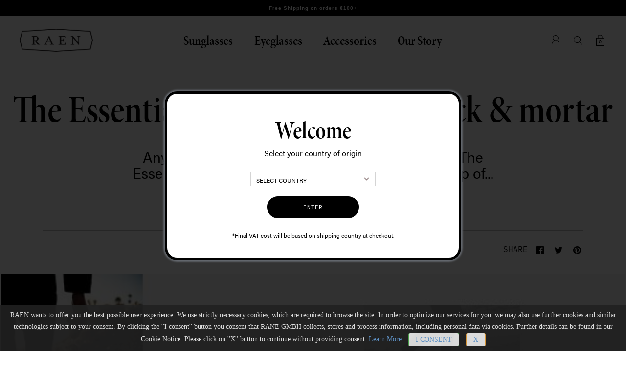

--- FILE ---
content_type: text/html; charset=utf-8
request_url: https://raen.eu/blogs/blog/the-essential-collection-is-our-brick-and-mortar
body_size: 28228
content:
<!doctype html>
<html class="no-js" lang="en">
<head>





    <script async src="//raen.eu/cdn/shop/t/69/assets/geolizr-lib.js?v=114732964778310138971633839797" type="text/javascript"></script>

<script>
    if(typeof Geolizr === "undefined") {
        var Geolizr = {};
        Geolizr.currencyDynamicCountry = false;
        Geolizr.version = 20200327;
    }

    // save geolizr-lib.js url to the sessionStorage
    sessionStorage.setItem('geolizr_lib_url', "//raen.eu/cdn/shop/t/69/assets/geolizr-lib.js?v=114732964778310138971633839797");
    if(typeof Geolizr.events === "undefined") Geolizr.events = {};
    if(typeof Geolizr.geolizrEvents === "undefined") Geolizr.geolizrEvents = [];

    Geolizr.config = function(config) {
        Geolizr.currency_widget_enabled = config.currency_widget_enabled === "true" || false;
        Geolizr.shopCurrency = 'EUR';
        Geolizr.shopifyFormatMoneySet = false;
        Geolizr.observeElements = [];
    };

    
    
        Geolizr.moneyFormats = {};
    

    Geolizr.shopifyCurrencyList = [];
    Geolizr.shopifyCurrency = {};
    Geolizr.shopifyCurrencyListIndex = {};
    let currency = {};
    
    currency = {
        "iso_code": "EUR",
        "name": "Euro",
        "symbol": "€",
        "shop_currency": true
    };
    if(currency.shop_currency) {
        Geolizr.shopifyCurrency = currency;
    }
    Geolizr.shopifyCurrencyList.push(currency);
    Geolizr.shopifyCurrencyListIndex[currency.iso_code] = Geolizr.shopifyCurrencyList.indexOf(currency);
    

    /* Geolizr Provider Setter */
    Geolizr.presetService = false;
    Geolizr.activateIpInfo = function(accessKey) { Geolizr.presetService = { name: 'ipInfo', accessKey: accessKey }; };
    Geolizr.activateLovelyAppProvider = function() { Geolizr.presetService = { name: 'lovelyAppProvider' }; };
    Geolizr.activateIpApiCo = function(accessKey) { Geolizr.presetService = { name: 'ipApiCo', accessKey: accessKey }; };
    Geolizr.activateDbIpProvider = function(accessKey) { Geolizr.presetService = { name: 'dbIpProvider', accessKey: accessKey }; };
    Geolizr.activateIpStackProvider = function(accessKey) { Geolizr.presetService = { name: 'ipStackProvider', accessKey: accessKey }; };
    Geolizr.activateGeolizrIPApiProvider = function(accessKey) { Geolizr.presetService = { name: 'geolizrIpApiProvider', accessKey: accessKey }; };

    

    /* Service Aliase */
    Geolizr.activateFreegeoip = Geolizr.activateIpStackProvider;
    Geolizr.requestLocaleRootUrl = "\/";
    Geolizr.addSystemEventListener = function(name, callback) {
        if (typeof Geolizr.realInit !== 'undefined') {
            Geolizr.realInit(function($) {
                callback({jquery: $});
            })
        } else {
            Geolizr.geolizrEvents.push(new CustomEvent(name));
            document.addEventListener(name, callback);
        }
    };

    Geolizr.addEventListener = function(name, callback, priority) {
        if(typeof priority == "undefined") priority = 100;
        if(typeof Geolizr.realAddEventListener === "undefined") {
            if (!Geolizr.events[name]) Geolizr.events[name] = [];
            Geolizr.events[name].push({callback: callback, priority: priority});
        } else {
            Geolizr.realAddEventListener(name, callback, priority);
        }
    };

    Geolizr.getGeoData = function(callback) {
        if(typeof Geolizr.realGetGeoData === "undefined") {
            Geolizr.addEventListener('geolizr.init', function() {
                Geolizr.getGeoData(callback);
            }, 200)
        } else {
            Geolizr.realGetGeoData(callback);
        }
    };

    Geolizr.init = function(callback, priority) {
        if(typeof Geolizr.realInit === "undefined")
            Geolizr.addEventListener("geolizr.init", callback, priority);
        else
            Geolizr.realInit(callback, priority);
    };


    Geolizr.notification_widget_enabled = false;
    Geolizr.popup_widget_enabled = false;
    Geolizr.api_widget_enabled = false;
    Geolizr.currency_widget_enabled = false;
    Geolizr.redirect_widget_enabled = false;

    Geolizr.enables = {
        'notification_widget_enabled': Geolizr.notification_widget_enabled,
        'popup_widget_enabled': Geolizr.popup_widget_enabled,
        'api_widget_enabled': Geolizr.api_widget_enabled,
        'currency_widget_enabled': Geolizr.currency_widget_enabled,
        'redirect_widget_enabled': Geolizr.redirect_widget_enabled
    };

    if(Geolizr.popup_widget_enabled || Geolizr.notification_widget_enabled || Geolizr.currency_widget_enabled) {
        
        Geolizr.geolizrCssFile = "//raen.eu/cdn/shop/t/69/assets/geolizr-lib.css?v=131976552225837042031633839796";
        
    }

    

</script>
<style>
    .geolizr-currency-switch-wrapper { visibility: hidden; }
    #geolizr-notification{position:fixed!important;top:0!important;left:0!important;margin:0!important;padding:0!important;width:100%!important;height:auto!important;min-height:0!important;max-height:none!important;z-index:10000000!important}
    #geolizr-notification>#geolizr-notification-message-wrapper{text-align:center!important;width:100%!important;padding:10px!important;-webkit-box-shadow:10px 10px 5px 0 rgba(143,143,143,.35);-moz-box-shadow:10px 10px 5px 0 rgba(143,143,143,.35);box-shadow:10px 10px 5px 0 rgba(143,143,143,.35)}
    #geolizr-dismiss-notification{box-sizing:content-box;padding:5px!important;margin:0!important;position:absolute!important;right:8px!important;text-decoration:none!important;font-family:Arial,serif ! important;top:8px!important;height:15px!important;border-radius:15px;width:15px!important;line-height:16px;font-size:20px;font-weight:700;cursor:pointer;display:inline-block}
    .geolizr-popup-background{position:fixed;top:0;left:0;right:0;bottom:0;height:100%;width:100%;z-index:10000005!important}
    .geolizr-popup{position:fixed!important;width:560px!important;height:400px!important;z-index:10000010!important;border:1px solid grey}
    .geolizr-popup.gp-center{top:50%!important;left:50%!important;margin-top:-200px!important;margin-left:-280px!important}
    .geolizr-popup.gp-mobile{width:84%!important;height:84%!important;top:0!important;left:0!important;margin:8%}
    #geolizr-popup-content-iframe{width:100%!important;height:100%!important;border:0}
    .slideInDown { -webkit-animation-name: slideInDown; animation-name: slideInDown; -webkit-animation-duration: 1s; animation-duration: 1s; -webkit-animation-fill-mode: both; animation-fill-mode: both; }
    @-webkit-keyframes slideInDown { 0% { -webkit-transform: translateY(-100%); transform: translateY(-100%); visibility: visible;} 100% {-webkit-transform: translateY(0); transform: translateY(0); } }
    @keyframes slideInDown { 0% {-webkit-transform: translateY(-100%); transform: translateY(-100%);visibility: visible; } 100% { -webkit-transform: translateY(0); transform: translateY(0); } }
    .geolizr-currency-switch-wrapper.geolizr-absolute-auto{z-index:10000000;position:fixed}
    .geolizr-currency-switch-wrapper{z-index:10000000!important;height:20px;width:85px;position:relative}
    .geolizr-currency-switcher{padding:1px 10px;margin:0;width:85px;height:30px;border-radius:4px;box-sizing: border-box;}
    .geolizr-currency-links{overflow:scroll;overflow-x:hidden;border-radius:4px;padding:5px 10px;margin:0;list-style:none;line-height:1.42857143;background-color:#fff;width:82px;max-height:200px;display:none}
    .geolizr-currency-switch-wrapper .geolizr-currency-links-up{bottom:30px;position:absolute}
    .geolizr-currency-switch-wrapper .geolizr-currency-links-down{top:30px;position:absolute}
    li.geolizr-currency-list-li{float:none!important;margin:0!important;padding:0 0 0 10px}
    .geolizr-currency-list-link{white-space:nowrap}
    .geolizr-currency-link i,.geolizr-currency-list-link i{width:16px!important;height:11px}
    [class^="famfamfam-flag"]{display:inline-block;width:16px;height:11px;line-height:11px}
    .geolizr-currency-switcher-value{width:42px;min-width:42px;max-width:42px;display:inline-block;text-align:left}
    .geolizr-currency-switcher-arrow-down,.geolizr-currency-switcher-arrow-up{content:"s";position:absolute;right:3px;top:0;width:16px;height:20px;margin:0}
    .geolizr-currency-switcher-arrow-up:after{content:"▴"}
    .geolizr-currency-switcher-arrow-down:after{content:"▾"}
    .geolizr-selectable-currency{width:42px;min-width:42px;max-width:42px;display:inline-block;text-align:left}
    .geolizr-shop-currency{width:42px;min-width:42px;max-width:42px;display:inline-block}
    .geolizr-currency-link li{padding:0;margin:0}
    #geolizr-notification-spanner{width:100%!important;line-height:4px!important;height:4px!important;min-height:4px!important;max-height:4px!important}
    body.geolizr-popup-open { overflow: hidden; }
</style>

  <!-- Alchemy 3.1.10 -->

  <link rel="preload" href="//raen.eu/cdn/shop/t/69/assets/styles.css?v=38393942987344681801762855254" as="style">
  <meta charset="utf-8" />
<meta name="viewport" content="width=device-width,initial-scale=1.0" />
<meta http-equiv="X-UA-Compatible" content="IE=edge">

<link rel="preconnect" href="https://cdn.shopify.com" crossorigin>
<link rel="preconnect" href="https://fonts.shopify.com" crossorigin>
<link rel="preconnect" href="https://monorail-edge.shopifysvc.com"><link rel="preload" as="font" href="//raen.eu/cdn/fonts/pacifico/pacifico_n4.70d15be9aa2255257fe626d87fbc1ed38436b047.woff2" type="font/woff2" crossorigin>
<link rel="preload" as="font" href="//raen.eu/cdn/fonts/montserrat/montserrat_n4.81949fa0ac9fd2021e16436151e8eaa539321637.woff2" type="font/woff2" crossorigin>
<link rel="preload" as="font" href="//raen.eu/cdn/fonts/montserrat/montserrat_n4.81949fa0ac9fd2021e16436151e8eaa539321637.woff2" type="font/woff2" crossorigin>
<link rel="preload" as="font" href="//raen.eu/cdn/fonts/pacifico/pacifico_n4.70d15be9aa2255257fe626d87fbc1ed38436b047.woff2" type="font/woff2" crossorigin><link rel="preload" as="font" href="//raen.eu/cdn/fonts/montserrat/montserrat_n7.3c434e22befd5c18a6b4afadb1e3d77c128c7939.woff2" type="font/woff2" crossorigin><link rel="preload" as="font" href="//raen.eu/cdn/fonts/montserrat/montserrat_i4.5a4ea298b4789e064f62a29aafc18d41f09ae59b.woff2" type="font/woff2" crossorigin><link rel="preload" as="font" href="//raen.eu/cdn/fonts/montserrat/montserrat_i7.a0d4a463df4f146567d871890ffb3c80408e7732.woff2" type="font/woff2" crossorigin><link rel="preload" href="//raen.eu/cdn/shop/t/69/assets/vendor.js?v=119186205665744412761633839803" as="script">
<link rel="preload" href="//raen.eu/cdn/shop/t/69/assets/theme.js?v=173818948116936855671671659519" as="script"><link rel="canonical" href="https://raen.eu/blogs/blog/the-essential-collection-is-our-brick-and-mortar" /><link rel="shortcut icon" href="//raen.eu/cdn/shop/files/RAEN-R-Favicon-Update_1.png?v=1635991987" type="image/png" /><meta name="description" content="Any good house is built upon a solid foundation. The Essential Collection is our brick and mortar, a group of handpicked sunglasses that represent our commitment to high quality and the progressively classic styles that define the RAEN DNA. The Essential Collection is where our best selling styles meet our most sought after materials and finishes. They are our cornerstone in design, and essential to our brand identity. Shop the Essential Collection">

  <meta name="theme-color" content="#000000">
  <meta name="viewport" content="width=device-width, initial-scale=1.0, maximum-scale=1.0, user-scalable=0" />

  <title>
    The Essential Collection is our brick &amp; mortar &ndash; RAEN EUROPE
  </title>

  


<meta property="og:site_name" content="RAEN EUROPE">
<meta property="og:url" content="https://raen.eu/blogs/blog/the-essential-collection-is-our-brick-and-mortar">
<meta property="og:title" content="The Essential Collection is our brick & mortar">
<meta property="og:type" content="article">
<meta property="og:description" content="Any good house is built upon a solid foundation. The Essential Collection is our brick and mortar, a group of handpicked sunglasses that represent our commitment to high quality and the progressively classic styles that define the RAEN DNA. The Essential Collection is where our best selling styles meet our most sought after materials and finishes. They are our cornerstone in design, and essential to our brand identity.Shop the Essential Collection   
 ">

<meta property="og:image" content="http://raen.eu/cdn/shop/articles/57fc0a8f9a6cd243462195-1b07_1200x1200.jpg?v=1591821802">
      <meta property="og:image:width" content="600">
      <meta property="og:image:height" content="397">
<meta property="og:image:secure_url" content="https://raen.eu/cdn/shop/articles/57fc0a8f9a6cd243462195-1b07_1200x1200.jpg?v=1591821802">


<meta name="twitter:card" content="summary_large_image">
<meta name="twitter:title" content="The Essential Collection is our brick & mortar">
<meta name="twitter:description" content="Any good house is built upon a solid foundation. The Essential Collection is our brick and mortar, a group of handpicked sunglasses that represent our commitment to high quality and the progressively classic styles that define the RAEN DNA. The Essential Collection is where our best selling styles meet our most sought after materials and finishes. They are our cornerstone in design, and essential to our brand identity.Shop the Essential Collection   
 ">
  
    <script type="text/javascript">(function e(){var e=document.createElement("script");e.type="text/javascript",e.async=true,e.src="//staticw2.yotpo.com/eeofJSD4OffpzyUtyxdNY1oU2WUQJkSvOBWeKypL/widget.js";var t=document.getElementsByTagName("script")[0];t.parentNode.insertBefore(e,t)})();</script>  
  <!-- Hotjar Tracking Code for www.raen.com -->
<script>
    (function(h,o,t,j,a,r){
        h.hj=h.hj||function(){(h.hj.q=h.hj.q||[]).push(arguments)};
        h._hjSettings={hjid:778072,hjsv:6};
        a=o.getElementsByTagName('head')[0];
        r=o.createElement('script');r.async=1;
        r.src=t+h._hjSettings.hjid+j+h._hjSettings.hjsv;
        a.appendChild(r);
    })(window,document,'https://static.hotjar.com/c/hotjar-','.js?sv=');
</script>  

  <script src="//raen.eu/cdn/shop/t/69/assets/marquee3k.js?v=129503065971323098741633839799"></script>
  
  
  <!-- #################### Adobe Font Repository ####################### -->
  <link rel="stylesheet" href="https://use.typekit.net/nzo3pam.css">
  
  <!-- ############ JQUERY FOR SLICK SLIDER & BOOTSTRAP ################# -->
  <script src="https://ajax.googleapis.com/ajax/libs/jquery/3.5.1/jquery.min.js"></script>
  
  <!-- ###################### Slick Slider CSS ########################## -->
  <link href="//raen.eu/cdn/shop/t/69/assets/slick-slider.css?v=139533066431660690311645594460" rel="stylesheet" type="text/css" media="all" />
  <link rel='stylesheet' href='https://cdnjs.cloudflare.com/ajax/libs/slick-carousel/1.5.9/slick.min.css'>
  <link rel='stylesheet' href='https://cdnjs.cloudflare.com/ajax/libs/slick-carousel/1.5.9/slick-theme.min.css'>
  
  <!-- ################# Bootstrap 3.3.7 JavaScript ##################### -->  
  <script src="https://maxcdn.bootstrapcdn.com/bootstrap/3.3.7/js/bootstrap.min.js"></script>
  <link href="https://maxcdn.bootstrapcdn.com/font-awesome/4.7.0/css/font-awesome.min.css" rel="stylesheet"/>
  <link href="//raen.eu/cdn/shop/t/69/assets/bootstrap.min.css?v=27572556595229776531633839793" rel="stylesheet" type="text/css" media="all" />
  
  <style>
  .panel-title {
    position: relative;
  }  
  .panel-title::after {
    content: "\f107";
    color: #333;
    top: -2px;
    right: 0px;
    position: absolute;
    font-family: "FontAwesome"
  }
  .panel-title[aria-expanded="true"]::after {
    content: "\f106";
  }
  .panel-heading-full.panel-heading {
    padding: 0;
  }
  .panel-heading-full .panel-title {
    padding: 10px 15px;
  }
  .panel-heading-full .panel-title::after {
    top: 10px;
    right: 15px;
  }
  </style>
  
  <!-- ################### SlideReveal JavaScript ####################### -->  
  <script src="//raen.eu/cdn/shop/t/69/assets/slidereveal.js?v=17067559717769215581633839801"></script>
  <!-- ################ END: SlideReveal JavaScript ##################### -->  
  
  <!-- ##################### Criteo JavaScript ########################## -->  
  <script type="text/javascript" src="//dynamic.criteo.com/js/ld/ld.js?a=38830" async="true"></script>
  <!-- ################## END: Criteo JavaScript ######################## --> 
  
  <!-- ####################### Navistone Tag ############################ --> 
  <script src="//cdn.datasteam.io/js/D2C85EBA6EB87F.js" async defer></script>
  <!-- ##################### END: Navistone Tag ######################### -->
  
  <!-- ##############  LiveConnectTag for advertisers  ################## -->
  <script type="text/javascript" src="//b-code.liadm.com/a-027p.min.js" async="true" charset="utf-8"></script>
  <!-- ############  END: LiveConnectTag for advertisers  ############### -->
  
  <link href="//raen.eu/cdn/shop/t/69/assets/styles.css?v=38393942987344681801762855254" rel="stylesheet" type="text/css" media="all" />
  
  <script>window.performance && window.performance.mark && window.performance.mark('shopify.content_for_header.start');</script><meta name="google-site-verification" content="8IxDynwa8-sxgirJQeam0OqvDAXSzYgo77QEQojp1T8">
<meta name="facebook-domain-verification" content="060wdbjj8at4d1vd16xefginr675vc">
<meta name="facebook-domain-verification" content="c9i4artgwxk84n2hxfom8ik095ar2d">
<meta id="shopify-digital-wallet" name="shopify-digital-wallet" content="/40740847769/digital_wallets/dialog">
<meta name="shopify-checkout-api-token" content="202e88048fbf0d392bfbce3ac75b44bf">
<meta id="in-context-paypal-metadata" data-shop-id="40740847769" data-venmo-supported="false" data-environment="production" data-locale="en_US" data-paypal-v4="true" data-currency="EUR">
<link rel="alternate" type="application/atom+xml" title="Feed" href="/blogs/blog.atom" />
<script async="async" src="/checkouts/internal/preloads.js?locale=en-DE"></script>
<script id="shopify-features" type="application/json">{"accessToken":"202e88048fbf0d392bfbce3ac75b44bf","betas":["rich-media-storefront-analytics"],"domain":"raen.eu","predictiveSearch":true,"shopId":40740847769,"locale":"en"}</script>
<script>var Shopify = Shopify || {};
Shopify.shop = "raen-eu.myshopify.com";
Shopify.locale = "en";
Shopify.currency = {"active":"EUR","rate":"1.0"};
Shopify.country = "DE";
Shopify.theme = {"name":"RAEN-EU | V20 | Live","id":127786418367,"schema_name":"Alchemy","schema_version":"3.1.10","theme_store_id":null,"role":"main"};
Shopify.theme.handle = "null";
Shopify.theme.style = {"id":null,"handle":null};
Shopify.cdnHost = "raen.eu/cdn";
Shopify.routes = Shopify.routes || {};
Shopify.routes.root = "/";</script>
<script type="module">!function(o){(o.Shopify=o.Shopify||{}).modules=!0}(window);</script>
<script>!function(o){function n(){var o=[];function n(){o.push(Array.prototype.slice.apply(arguments))}return n.q=o,n}var t=o.Shopify=o.Shopify||{};t.loadFeatures=n(),t.autoloadFeatures=n()}(window);</script>
<script id="shop-js-analytics" type="application/json">{"pageType":"article"}</script>
<script defer="defer" async type="module" src="//raen.eu/cdn/shopifycloud/shop-js/modules/v2/client.init-shop-cart-sync_BT-GjEfc.en.esm.js"></script>
<script defer="defer" async type="module" src="//raen.eu/cdn/shopifycloud/shop-js/modules/v2/chunk.common_D58fp_Oc.esm.js"></script>
<script defer="defer" async type="module" src="//raen.eu/cdn/shopifycloud/shop-js/modules/v2/chunk.modal_xMitdFEc.esm.js"></script>
<script type="module">
  await import("//raen.eu/cdn/shopifycloud/shop-js/modules/v2/client.init-shop-cart-sync_BT-GjEfc.en.esm.js");
await import("//raen.eu/cdn/shopifycloud/shop-js/modules/v2/chunk.common_D58fp_Oc.esm.js");
await import("//raen.eu/cdn/shopifycloud/shop-js/modules/v2/chunk.modal_xMitdFEc.esm.js");

  window.Shopify.SignInWithShop?.initShopCartSync?.({"fedCMEnabled":true,"windoidEnabled":true});

</script>
<script>(function() {
  var isLoaded = false;
  function asyncLoad() {
    if (isLoaded) return;
    isLoaded = true;
    var urls = ["https:\/\/d23dclunsivw3h.cloudfront.net\/redirect-app.js?shop=raen-eu.myshopify.com","https:\/\/static.klaviyo.com\/onsite\/js\/klaviyo.js?company_id=WDWnTc\u0026shop=raen-eu.myshopify.com","https:\/\/js.klevu.com\/klevu-js-v1\/js\/klevuScript.js?klevuapi=klevu-160287507214312842\u0026lang=en\u0026shop=raen-eu.myshopify.com","https:\/\/beacon.riskified.com\/?shop=raen-eu.myshopify.com","https:\/\/static.klaviyo.com\/onsite\/js\/klaviyo.js?company_id=WDWnTc\u0026shop=raen-eu.myshopify.com"];
    for (var i = 0; i < urls.length; i++) {
      var s = document.createElement('script');
      s.type = 'text/javascript';
      s.async = true;
      s.src = urls[i];
      var x = document.getElementsByTagName('script')[0];
      x.parentNode.insertBefore(s, x);
    }
  };
  if(window.attachEvent) {
    window.attachEvent('onload', asyncLoad);
  } else {
    window.addEventListener('load', asyncLoad, false);
  }
})();</script>
<script id="__st">var __st={"a":40740847769,"offset":3600,"reqid":"ffd08eb1-f5f8-4d98-b92c-5c137fb1b12a-1769063377","pageurl":"raen.eu\/blogs\/blog\/the-essential-collection-is-our-brick-and-mortar","s":"articles-390834651289","u":"cc62c4a84fd6","p":"article","rtyp":"article","rid":390834651289};</script>
<script>window.ShopifyPaypalV4VisibilityTracking = true;</script>
<script id="captcha-bootstrap">!function(){'use strict';const t='contact',e='account',n='new_comment',o=[[t,t],['blogs',n],['comments',n],[t,'customer']],c=[[e,'customer_login'],[e,'guest_login'],[e,'recover_customer_password'],[e,'create_customer']],r=t=>t.map((([t,e])=>`form[action*='/${t}']:not([data-nocaptcha='true']) input[name='form_type'][value='${e}']`)).join(','),a=t=>()=>t?[...document.querySelectorAll(t)].map((t=>t.form)):[];function s(){const t=[...o],e=r(t);return a(e)}const i='password',u='form_key',d=['recaptcha-v3-token','g-recaptcha-response','h-captcha-response',i],f=()=>{try{return window.sessionStorage}catch{return}},m='__shopify_v',_=t=>t.elements[u];function p(t,e,n=!1){try{const o=window.sessionStorage,c=JSON.parse(o.getItem(e)),{data:r}=function(t){const{data:e,action:n}=t;return t[m]||n?{data:e,action:n}:{data:t,action:n}}(c);for(const[e,n]of Object.entries(r))t.elements[e]&&(t.elements[e].value=n);n&&o.removeItem(e)}catch(o){console.error('form repopulation failed',{error:o})}}const l='form_type',E='cptcha';function T(t){t.dataset[E]=!0}const w=window,h=w.document,L='Shopify',v='ce_forms',y='captcha';let A=!1;((t,e)=>{const n=(g='f06e6c50-85a8-45c8-87d0-21a2b65856fe',I='https://cdn.shopify.com/shopifycloud/storefront-forms-hcaptcha/ce_storefront_forms_captcha_hcaptcha.v1.5.2.iife.js',D={infoText:'Protected by hCaptcha',privacyText:'Privacy',termsText:'Terms'},(t,e,n)=>{const o=w[L][v],c=o.bindForm;if(c)return c(t,g,e,D).then(n);var r;o.q.push([[t,g,e,D],n]),r=I,A||(h.body.append(Object.assign(h.createElement('script'),{id:'captcha-provider',async:!0,src:r})),A=!0)});var g,I,D;w[L]=w[L]||{},w[L][v]=w[L][v]||{},w[L][v].q=[],w[L][y]=w[L][y]||{},w[L][y].protect=function(t,e){n(t,void 0,e),T(t)},Object.freeze(w[L][y]),function(t,e,n,w,h,L){const[v,y,A,g]=function(t,e,n){const i=e?o:[],u=t?c:[],d=[...i,...u],f=r(d),m=r(i),_=r(d.filter((([t,e])=>n.includes(e))));return[a(f),a(m),a(_),s()]}(w,h,L),I=t=>{const e=t.target;return e instanceof HTMLFormElement?e:e&&e.form},D=t=>v().includes(t);t.addEventListener('submit',(t=>{const e=I(t);if(!e)return;const n=D(e)&&!e.dataset.hcaptchaBound&&!e.dataset.recaptchaBound,o=_(e),c=g().includes(e)&&(!o||!o.value);(n||c)&&t.preventDefault(),c&&!n&&(function(t){try{if(!f())return;!function(t){const e=f();if(!e)return;const n=_(t);if(!n)return;const o=n.value;o&&e.removeItem(o)}(t);const e=Array.from(Array(32),(()=>Math.random().toString(36)[2])).join('');!function(t,e){_(t)||t.append(Object.assign(document.createElement('input'),{type:'hidden',name:u})),t.elements[u].value=e}(t,e),function(t,e){const n=f();if(!n)return;const o=[...t.querySelectorAll(`input[type='${i}']`)].map((({name:t})=>t)),c=[...d,...o],r={};for(const[a,s]of new FormData(t).entries())c.includes(a)||(r[a]=s);n.setItem(e,JSON.stringify({[m]:1,action:t.action,data:r}))}(t,e)}catch(e){console.error('failed to persist form',e)}}(e),e.submit())}));const S=(t,e)=>{t&&!t.dataset[E]&&(n(t,e.some((e=>e===t))),T(t))};for(const o of['focusin','change'])t.addEventListener(o,(t=>{const e=I(t);D(e)&&S(e,y())}));const B=e.get('form_key'),M=e.get(l),P=B&&M;t.addEventListener('DOMContentLoaded',(()=>{const t=y();if(P)for(const e of t)e.elements[l].value===M&&p(e,B);[...new Set([...A(),...v().filter((t=>'true'===t.dataset.shopifyCaptcha))])].forEach((e=>S(e,t)))}))}(h,new URLSearchParams(w.location.search),n,t,e,['guest_login'])})(!0,!0)}();</script>
<script integrity="sha256-4kQ18oKyAcykRKYeNunJcIwy7WH5gtpwJnB7kiuLZ1E=" data-source-attribution="shopify.loadfeatures" defer="defer" src="//raen.eu/cdn/shopifycloud/storefront/assets/storefront/load_feature-a0a9edcb.js" crossorigin="anonymous"></script>
<script data-source-attribution="shopify.dynamic_checkout.dynamic.init">var Shopify=Shopify||{};Shopify.PaymentButton=Shopify.PaymentButton||{isStorefrontPortableWallets:!0,init:function(){window.Shopify.PaymentButton.init=function(){};var t=document.createElement("script");t.src="https://raen.eu/cdn/shopifycloud/portable-wallets/latest/portable-wallets.en.js",t.type="module",document.head.appendChild(t)}};
</script>
<script data-source-attribution="shopify.dynamic_checkout.buyer_consent">
  function portableWalletsHideBuyerConsent(e){var t=document.getElementById("shopify-buyer-consent"),n=document.getElementById("shopify-subscription-policy-button");t&&n&&(t.classList.add("hidden"),t.setAttribute("aria-hidden","true"),n.removeEventListener("click",e))}function portableWalletsShowBuyerConsent(e){var t=document.getElementById("shopify-buyer-consent"),n=document.getElementById("shopify-subscription-policy-button");t&&n&&(t.classList.remove("hidden"),t.removeAttribute("aria-hidden"),n.addEventListener("click",e))}window.Shopify?.PaymentButton&&(window.Shopify.PaymentButton.hideBuyerConsent=portableWalletsHideBuyerConsent,window.Shopify.PaymentButton.showBuyerConsent=portableWalletsShowBuyerConsent);
</script>
<script data-source-attribution="shopify.dynamic_checkout.cart.bootstrap">document.addEventListener("DOMContentLoaded",(function(){function t(){return document.querySelector("shopify-accelerated-checkout-cart, shopify-accelerated-checkout")}if(t())Shopify.PaymentButton.init();else{new MutationObserver((function(e,n){t()&&(Shopify.PaymentButton.init(),n.disconnect())})).observe(document.body,{childList:!0,subtree:!0})}}));
</script>
<link id="shopify-accelerated-checkout-styles" rel="stylesheet" media="screen" href="https://raen.eu/cdn/shopifycloud/portable-wallets/latest/accelerated-checkout-backwards-compat.css" crossorigin="anonymous">
<style id="shopify-accelerated-checkout-cart">
        #shopify-buyer-consent {
  margin-top: 1em;
  display: inline-block;
  width: 100%;
}

#shopify-buyer-consent.hidden {
  display: none;
}

#shopify-subscription-policy-button {
  background: none;
  border: none;
  padding: 0;
  text-decoration: underline;
  font-size: inherit;
  cursor: pointer;
}

#shopify-subscription-policy-button::before {
  box-shadow: none;
}

      </style>

<script>window.performance && window.performance.mark && window.performance.mark('shopify.content_for_header.end');</script>

  <script>
    document.documentElement.className = document.documentElement.className.replace('no-js', '');
    window.theme = window.theme || {};
    theme.money_format = "€{{amount_with_comma_separator}}";
    theme.money_container = '.theme-money';
    window.lazySizesConfig = window.lazySizesConfig || {
      expFactor: 2.0
    };
    theme.strings = {
      previous: "Previous",
      next: "Next",
      close: "Close",
      addressError: "Error looking up that address",
      addressNoResults: "No results for that address",
      addressQueryLimit: "You have exceeded the Google API usage limit. Consider upgrading to a \u003ca href=\"https:\/\/developers.google.com\/maps\/premium\/usage-limits\"\u003ePremium Plan\u003c\/a\u003e.",
      authError: "There was a problem authenticating your Google Maps API Key.",
      priceNonExistent: "Unavailable",
      buttonDefault: "Add to Cart",
      buttonNoStock: "Out of stock",
      buttonNoVariant: "Unavailable",
      products_product_unit_price_separator: " \/ ",
      productsListingFrom: "From",
      searchSeeAll: "See all results",
      cartTermsConfirmation: "You must agree to the terms and conditions before continuing.",
      addingToCart: "Adding",
      addedToCart: "Added to cart"
    };
    theme.routes = {
      search_url: '/search',
      cart_add_url: '/cart/add'
    };
    theme.enableOverlapTransition = false;
    theme.productImageAlign = true;
    theme.setHeaderOverlapClass = function(){
      if(window.scrollY < this.offsetHeight) {
        document.getElementsByTagName('body')[0].classList.add('header-overlapping');
      } else {
        document.getElementsByTagName('body')[0].classList.remove('header-overlapping');
      }
    }
    theme.checkForBannerBehindHeader = function(){
      var elBanner = document.querySelector('.banner-under-header');
      window.removeEventListener('load', theme.setHeaderOverlapClass);
      window.removeEventListener('scroll', theme.setHeaderOverlapClass);
      if(elBanner) {
        document.getElementsByTagName('body')[0].classList.add('has-banner');
        document.getElementsByTagName('body')[0].classList.remove('has-text-banner');
        document.getElementsByTagName('body')[0].classList.remove('show-contrast-logo');
        document.getElementsByTagName('body')[0].classList.remove('no-banner');
        window.addEventListener('load', theme.setHeaderOverlapClass.bind(elBanner));
        window.addEventListener('scroll', theme.setHeaderOverlapClass.bind(elBanner));
        theme.setHeaderOverlapClass.bind(elBanner)();
      } else {
        document.getElementsByTagName('body')[0].classList.remove('has-banner');
        document.getElementsByTagName('body')[0].classList.remove('header-overlapping');

        var elTextBanner = document.querySelector('.feature-page-title');
        if(elTextBanner) {
          
          document.getElementsByTagName('body')[0].classList.add('has-text-banner');
        }else{
          document.getElementsByTagName('body')[0].classList.add('no-banner');
        }
      }
    }

  </script>   
  
<script type="text/javascript">
    a = {
        show: function(elem) {
            document.getElementById(elem).style.display = 'block';
        },
        hide: function(elem) {
            document.getElementById(elem).style.display = 'none';
        }
    }
</script>
  
<!-- ...........FitMix script............  -->
<script src="//static.fittingbox.com/api/v1/fitmix.js" type="text/javascript"></script>
 
<script src="//raen.eu/cdn/shop/t/69/assets/fitmix.js?v=37497124376008174801633839795"></script>
<!-- ...........FitMix script - End............  -->
  
<!-- #########################  Cookie Script  ######################### -->
<script src="//raen.eu/cdn/shop/t/69/assets/index.js?v=155107136962093876231633843720"></script>
<script id="cookieWarn" type="text/javascript" src="//raen.eu/cdn/shop/t/69/assets/cookie-warn.js?v=183903033488450048311635744345"></script>
<!-- ######################  END: Cookie Script  ####################### -->
  
<meta name="google-site-verification" content="bEuDFa-4U-Euk62qLgoIYmqAguRKZQi5bgAxy_ExxyQ" />

<script>
  if (document.location.search.match(/type=embed/gi)) {
    window.parent.postMessage("resize", "*");
  }
</script>
  
<link href="https://monorail-edge.shopifysvc.com" rel="dns-prefetch">
<script>(function(){if ("sendBeacon" in navigator && "performance" in window) {try {var session_token_from_headers = performance.getEntriesByType('navigation')[0].serverTiming.find(x => x.name == '_s').description;} catch {var session_token_from_headers = undefined;}var session_cookie_matches = document.cookie.match(/_shopify_s=([^;]*)/);var session_token_from_cookie = session_cookie_matches && session_cookie_matches.length === 2 ? session_cookie_matches[1] : "";var session_token = session_token_from_headers || session_token_from_cookie || "";function handle_abandonment_event(e) {var entries = performance.getEntries().filter(function(entry) {return /monorail-edge.shopifysvc.com/.test(entry.name);});if (!window.abandonment_tracked && entries.length === 0) {window.abandonment_tracked = true;var currentMs = Date.now();var navigation_start = performance.timing.navigationStart;var payload = {shop_id: 40740847769,url: window.location.href,navigation_start,duration: currentMs - navigation_start,session_token,page_type: "article"};window.navigator.sendBeacon("https://monorail-edge.shopifysvc.com/v1/produce", JSON.stringify({schema_id: "online_store_buyer_site_abandonment/1.1",payload: payload,metadata: {event_created_at_ms: currentMs,event_sent_at_ms: currentMs}}));}}window.addEventListener('pagehide', handle_abandonment_event);}}());</script>
<script id="web-pixels-manager-setup">(function e(e,d,r,n,o){if(void 0===o&&(o={}),!Boolean(null===(a=null===(i=window.Shopify)||void 0===i?void 0:i.analytics)||void 0===a?void 0:a.replayQueue)){var i,a;window.Shopify=window.Shopify||{};var t=window.Shopify;t.analytics=t.analytics||{};var s=t.analytics;s.replayQueue=[],s.publish=function(e,d,r){return s.replayQueue.push([e,d,r]),!0};try{self.performance.mark("wpm:start")}catch(e){}var l=function(){var e={modern:/Edge?\/(1{2}[4-9]|1[2-9]\d|[2-9]\d{2}|\d{4,})\.\d+(\.\d+|)|Firefox\/(1{2}[4-9]|1[2-9]\d|[2-9]\d{2}|\d{4,})\.\d+(\.\d+|)|Chrom(ium|e)\/(9{2}|\d{3,})\.\d+(\.\d+|)|(Maci|X1{2}).+ Version\/(15\.\d+|(1[6-9]|[2-9]\d|\d{3,})\.\d+)([,.]\d+|)( \(\w+\)|)( Mobile\/\w+|) Safari\/|Chrome.+OPR\/(9{2}|\d{3,})\.\d+\.\d+|(CPU[ +]OS|iPhone[ +]OS|CPU[ +]iPhone|CPU IPhone OS|CPU iPad OS)[ +]+(15[._]\d+|(1[6-9]|[2-9]\d|\d{3,})[._]\d+)([._]\d+|)|Android:?[ /-](13[3-9]|1[4-9]\d|[2-9]\d{2}|\d{4,})(\.\d+|)(\.\d+|)|Android.+Firefox\/(13[5-9]|1[4-9]\d|[2-9]\d{2}|\d{4,})\.\d+(\.\d+|)|Android.+Chrom(ium|e)\/(13[3-9]|1[4-9]\d|[2-9]\d{2}|\d{4,})\.\d+(\.\d+|)|SamsungBrowser\/([2-9]\d|\d{3,})\.\d+/,legacy:/Edge?\/(1[6-9]|[2-9]\d|\d{3,})\.\d+(\.\d+|)|Firefox\/(5[4-9]|[6-9]\d|\d{3,})\.\d+(\.\d+|)|Chrom(ium|e)\/(5[1-9]|[6-9]\d|\d{3,})\.\d+(\.\d+|)([\d.]+$|.*Safari\/(?![\d.]+ Edge\/[\d.]+$))|(Maci|X1{2}).+ Version\/(10\.\d+|(1[1-9]|[2-9]\d|\d{3,})\.\d+)([,.]\d+|)( \(\w+\)|)( Mobile\/\w+|) Safari\/|Chrome.+OPR\/(3[89]|[4-9]\d|\d{3,})\.\d+\.\d+|(CPU[ +]OS|iPhone[ +]OS|CPU[ +]iPhone|CPU IPhone OS|CPU iPad OS)[ +]+(10[._]\d+|(1[1-9]|[2-9]\d|\d{3,})[._]\d+)([._]\d+|)|Android:?[ /-](13[3-9]|1[4-9]\d|[2-9]\d{2}|\d{4,})(\.\d+|)(\.\d+|)|Mobile Safari.+OPR\/([89]\d|\d{3,})\.\d+\.\d+|Android.+Firefox\/(13[5-9]|1[4-9]\d|[2-9]\d{2}|\d{4,})\.\d+(\.\d+|)|Android.+Chrom(ium|e)\/(13[3-9]|1[4-9]\d|[2-9]\d{2}|\d{4,})\.\d+(\.\d+|)|Android.+(UC? ?Browser|UCWEB|U3)[ /]?(15\.([5-9]|\d{2,})|(1[6-9]|[2-9]\d|\d{3,})\.\d+)\.\d+|SamsungBrowser\/(5\.\d+|([6-9]|\d{2,})\.\d+)|Android.+MQ{2}Browser\/(14(\.(9|\d{2,})|)|(1[5-9]|[2-9]\d|\d{3,})(\.\d+|))(\.\d+|)|K[Aa][Ii]OS\/(3\.\d+|([4-9]|\d{2,})\.\d+)(\.\d+|)/},d=e.modern,r=e.legacy,n=navigator.userAgent;return n.match(d)?"modern":n.match(r)?"legacy":"unknown"}(),u="modern"===l?"modern":"legacy",c=(null!=n?n:{modern:"",legacy:""})[u],f=function(e){return[e.baseUrl,"/wpm","/b",e.hashVersion,"modern"===e.buildTarget?"m":"l",".js"].join("")}({baseUrl:d,hashVersion:r,buildTarget:u}),m=function(e){var d=e.version,r=e.bundleTarget,n=e.surface,o=e.pageUrl,i=e.monorailEndpoint;return{emit:function(e){var a=e.status,t=e.errorMsg,s=(new Date).getTime(),l=JSON.stringify({metadata:{event_sent_at_ms:s},events:[{schema_id:"web_pixels_manager_load/3.1",payload:{version:d,bundle_target:r,page_url:o,status:a,surface:n,error_msg:t},metadata:{event_created_at_ms:s}}]});if(!i)return console&&console.warn&&console.warn("[Web Pixels Manager] No Monorail endpoint provided, skipping logging."),!1;try{return self.navigator.sendBeacon.bind(self.navigator)(i,l)}catch(e){}var u=new XMLHttpRequest;try{return u.open("POST",i,!0),u.setRequestHeader("Content-Type","text/plain"),u.send(l),!0}catch(e){return console&&console.warn&&console.warn("[Web Pixels Manager] Got an unhandled error while logging to Monorail."),!1}}}}({version:r,bundleTarget:l,surface:e.surface,pageUrl:self.location.href,monorailEndpoint:e.monorailEndpoint});try{o.browserTarget=l,function(e){var d=e.src,r=e.async,n=void 0===r||r,o=e.onload,i=e.onerror,a=e.sri,t=e.scriptDataAttributes,s=void 0===t?{}:t,l=document.createElement("script"),u=document.querySelector("head"),c=document.querySelector("body");if(l.async=n,l.src=d,a&&(l.integrity=a,l.crossOrigin="anonymous"),s)for(var f in s)if(Object.prototype.hasOwnProperty.call(s,f))try{l.dataset[f]=s[f]}catch(e){}if(o&&l.addEventListener("load",o),i&&l.addEventListener("error",i),u)u.appendChild(l);else{if(!c)throw new Error("Did not find a head or body element to append the script");c.appendChild(l)}}({src:f,async:!0,onload:function(){if(!function(){var e,d;return Boolean(null===(d=null===(e=window.Shopify)||void 0===e?void 0:e.analytics)||void 0===d?void 0:d.initialized)}()){var d=window.webPixelsManager.init(e)||void 0;if(d){var r=window.Shopify.analytics;r.replayQueue.forEach((function(e){var r=e[0],n=e[1],o=e[2];d.publishCustomEvent(r,n,o)})),r.replayQueue=[],r.publish=d.publishCustomEvent,r.visitor=d.visitor,r.initialized=!0}}},onerror:function(){return m.emit({status:"failed",errorMsg:"".concat(f," has failed to load")})},sri:function(e){var d=/^sha384-[A-Za-z0-9+/=]+$/;return"string"==typeof e&&d.test(e)}(c)?c:"",scriptDataAttributes:o}),m.emit({status:"loading"})}catch(e){m.emit({status:"failed",errorMsg:(null==e?void 0:e.message)||"Unknown error"})}}})({shopId: 40740847769,storefrontBaseUrl: "https://raen.eu",extensionsBaseUrl: "https://extensions.shopifycdn.com/cdn/shopifycloud/web-pixels-manager",monorailEndpoint: "https://monorail-edge.shopifysvc.com/unstable/produce_batch",surface: "storefront-renderer",enabledBetaFlags: ["2dca8a86"],webPixelsConfigList: [{"id":"3523215706","configuration":"{\"accountID\":\"WDWnTc\",\"webPixelConfig\":\"eyJlbmFibGVBZGRlZFRvQ2FydEV2ZW50cyI6IHRydWV9\"}","eventPayloadVersion":"v1","runtimeContext":"STRICT","scriptVersion":"524f6c1ee37bacdca7657a665bdca589","type":"APP","apiClientId":123074,"privacyPurposes":["ANALYTICS","MARKETING"],"dataSharingAdjustments":{"protectedCustomerApprovalScopes":["read_customer_address","read_customer_email","read_customer_name","read_customer_personal_data","read_customer_phone"]}},{"id":"1154384218","configuration":"{\"config\":\"{\\\"pixel_id\\\":\\\"GT-KVN42SH\\\",\\\"target_country\\\":\\\"DE\\\",\\\"gtag_events\\\":[{\\\"type\\\":\\\"purchase\\\",\\\"action_label\\\":\\\"MC-YGJ0RFXVJ7\\\"},{\\\"type\\\":\\\"page_view\\\",\\\"action_label\\\":\\\"MC-YGJ0RFXVJ7\\\"},{\\\"type\\\":\\\"view_item\\\",\\\"action_label\\\":\\\"MC-YGJ0RFXVJ7\\\"}],\\\"enable_monitoring_mode\\\":false}\"}","eventPayloadVersion":"v1","runtimeContext":"OPEN","scriptVersion":"b2a88bafab3e21179ed38636efcd8a93","type":"APP","apiClientId":1780363,"privacyPurposes":[],"dataSharingAdjustments":{"protectedCustomerApprovalScopes":["read_customer_address","read_customer_email","read_customer_name","read_customer_personal_data","read_customer_phone"]}},{"id":"376176986","configuration":"{\"pixel_id\":\"1544152105898000\",\"pixel_type\":\"facebook_pixel\",\"metaapp_system_user_token\":\"-\"}","eventPayloadVersion":"v1","runtimeContext":"OPEN","scriptVersion":"ca16bc87fe92b6042fbaa3acc2fbdaa6","type":"APP","apiClientId":2329312,"privacyPurposes":["ANALYTICS","MARKETING","SALE_OF_DATA"],"dataSharingAdjustments":{"protectedCustomerApprovalScopes":["read_customer_address","read_customer_email","read_customer_name","read_customer_personal_data","read_customer_phone"]}},{"id":"192184666","eventPayloadVersion":"v1","runtimeContext":"LAX","scriptVersion":"1","type":"CUSTOM","privacyPurposes":["ANALYTICS"],"name":"Google Analytics tag (migrated)"},{"id":"shopify-app-pixel","configuration":"{}","eventPayloadVersion":"v1","runtimeContext":"STRICT","scriptVersion":"0450","apiClientId":"shopify-pixel","type":"APP","privacyPurposes":["ANALYTICS","MARKETING"]},{"id":"shopify-custom-pixel","eventPayloadVersion":"v1","runtimeContext":"LAX","scriptVersion":"0450","apiClientId":"shopify-pixel","type":"CUSTOM","privacyPurposes":["ANALYTICS","MARKETING"]}],isMerchantRequest: false,initData: {"shop":{"name":"RAEN EUROPE","paymentSettings":{"currencyCode":"EUR"},"myshopifyDomain":"raen-eu.myshopify.com","countryCode":"DE","storefrontUrl":"https:\/\/raen.eu"},"customer":null,"cart":null,"checkout":null,"productVariants":[],"purchasingCompany":null},},"https://raen.eu/cdn","fcfee988w5aeb613cpc8e4bc33m6693e112",{"modern":"","legacy":""},{"shopId":"40740847769","storefrontBaseUrl":"https:\/\/raen.eu","extensionBaseUrl":"https:\/\/extensions.shopifycdn.com\/cdn\/shopifycloud\/web-pixels-manager","surface":"storefront-renderer","enabledBetaFlags":"[\"2dca8a86\"]","isMerchantRequest":"false","hashVersion":"fcfee988w5aeb613cpc8e4bc33m6693e112","publish":"custom","events":"[[\"page_viewed\",{}]]"});</script><script>
  window.ShopifyAnalytics = window.ShopifyAnalytics || {};
  window.ShopifyAnalytics.meta = window.ShopifyAnalytics.meta || {};
  window.ShopifyAnalytics.meta.currency = 'EUR';
  var meta = {"page":{"pageType":"article","resourceType":"article","resourceId":390834651289,"requestId":"ffd08eb1-f5f8-4d98-b92c-5c137fb1b12a-1769063377"}};
  for (var attr in meta) {
    window.ShopifyAnalytics.meta[attr] = meta[attr];
  }
</script>
<script class="analytics">
  (function () {
    var customDocumentWrite = function(content) {
      var jquery = null;

      if (window.jQuery) {
        jquery = window.jQuery;
      } else if (window.Checkout && window.Checkout.$) {
        jquery = window.Checkout.$;
      }

      if (jquery) {
        jquery('body').append(content);
      }
    };

    var hasLoggedConversion = function(token) {
      if (token) {
        return document.cookie.indexOf('loggedConversion=' + token) !== -1;
      }
      return false;
    }

    var setCookieIfConversion = function(token) {
      if (token) {
        var twoMonthsFromNow = new Date(Date.now());
        twoMonthsFromNow.setMonth(twoMonthsFromNow.getMonth() + 2);

        document.cookie = 'loggedConversion=' + token + '; expires=' + twoMonthsFromNow;
      }
    }

    var trekkie = window.ShopifyAnalytics.lib = window.trekkie = window.trekkie || [];
    if (trekkie.integrations) {
      return;
    }
    trekkie.methods = [
      'identify',
      'page',
      'ready',
      'track',
      'trackForm',
      'trackLink'
    ];
    trekkie.factory = function(method) {
      return function() {
        var args = Array.prototype.slice.call(arguments);
        args.unshift(method);
        trekkie.push(args);
        return trekkie;
      };
    };
    for (var i = 0; i < trekkie.methods.length; i++) {
      var key = trekkie.methods[i];
      trekkie[key] = trekkie.factory(key);
    }
    trekkie.load = function(config) {
      trekkie.config = config || {};
      trekkie.config.initialDocumentCookie = document.cookie;
      var first = document.getElementsByTagName('script')[0];
      var script = document.createElement('script');
      script.type = 'text/javascript';
      script.onerror = function(e) {
        var scriptFallback = document.createElement('script');
        scriptFallback.type = 'text/javascript';
        scriptFallback.onerror = function(error) {
                var Monorail = {
      produce: function produce(monorailDomain, schemaId, payload) {
        var currentMs = new Date().getTime();
        var event = {
          schema_id: schemaId,
          payload: payload,
          metadata: {
            event_created_at_ms: currentMs,
            event_sent_at_ms: currentMs
          }
        };
        return Monorail.sendRequest("https://" + monorailDomain + "/v1/produce", JSON.stringify(event));
      },
      sendRequest: function sendRequest(endpointUrl, payload) {
        // Try the sendBeacon API
        if (window && window.navigator && typeof window.navigator.sendBeacon === 'function' && typeof window.Blob === 'function' && !Monorail.isIos12()) {
          var blobData = new window.Blob([payload], {
            type: 'text/plain'
          });

          if (window.navigator.sendBeacon(endpointUrl, blobData)) {
            return true;
          } // sendBeacon was not successful

        } // XHR beacon

        var xhr = new XMLHttpRequest();

        try {
          xhr.open('POST', endpointUrl);
          xhr.setRequestHeader('Content-Type', 'text/plain');
          xhr.send(payload);
        } catch (e) {
          console.log(e);
        }

        return false;
      },
      isIos12: function isIos12() {
        return window.navigator.userAgent.lastIndexOf('iPhone; CPU iPhone OS 12_') !== -1 || window.navigator.userAgent.lastIndexOf('iPad; CPU OS 12_') !== -1;
      }
    };
    Monorail.produce('monorail-edge.shopifysvc.com',
      'trekkie_storefront_load_errors/1.1',
      {shop_id: 40740847769,
      theme_id: 127786418367,
      app_name: "storefront",
      context_url: window.location.href,
      source_url: "//raen.eu/cdn/s/trekkie.storefront.1bbfab421998800ff09850b62e84b8915387986d.min.js"});

        };
        scriptFallback.async = true;
        scriptFallback.src = '//raen.eu/cdn/s/trekkie.storefront.1bbfab421998800ff09850b62e84b8915387986d.min.js';
        first.parentNode.insertBefore(scriptFallback, first);
      };
      script.async = true;
      script.src = '//raen.eu/cdn/s/trekkie.storefront.1bbfab421998800ff09850b62e84b8915387986d.min.js';
      first.parentNode.insertBefore(script, first);
    };
    trekkie.load(
      {"Trekkie":{"appName":"storefront","development":false,"defaultAttributes":{"shopId":40740847769,"isMerchantRequest":null,"themeId":127786418367,"themeCityHash":"4302730265013593617","contentLanguage":"en","currency":"EUR"},"isServerSideCookieWritingEnabled":true,"monorailRegion":"shop_domain","enabledBetaFlags":["65f19447"]},"Session Attribution":{},"S2S":{"facebookCapiEnabled":true,"source":"trekkie-storefront-renderer","apiClientId":580111}}
    );

    var loaded = false;
    trekkie.ready(function() {
      if (loaded) return;
      loaded = true;

      window.ShopifyAnalytics.lib = window.trekkie;

      var originalDocumentWrite = document.write;
      document.write = customDocumentWrite;
      try { window.ShopifyAnalytics.merchantGoogleAnalytics.call(this); } catch(error) {};
      document.write = originalDocumentWrite;

      window.ShopifyAnalytics.lib.page(null,{"pageType":"article","resourceType":"article","resourceId":390834651289,"requestId":"ffd08eb1-f5f8-4d98-b92c-5c137fb1b12a-1769063377","shopifyEmitted":true});

      var match = window.location.pathname.match(/checkouts\/(.+)\/(thank_you|post_purchase)/)
      var token = match? match[1]: undefined;
      if (!hasLoggedConversion(token)) {
        setCookieIfConversion(token);
        
      }
    });


        var eventsListenerScript = document.createElement('script');
        eventsListenerScript.async = true;
        eventsListenerScript.src = "//raen.eu/cdn/shopifycloud/storefront/assets/shop_events_listener-3da45d37.js";
        document.getElementsByTagName('head')[0].appendChild(eventsListenerScript);

})();</script>
  <script>
  if (!window.ga || (window.ga && typeof window.ga !== 'function')) {
    window.ga = function ga() {
      (window.ga.q = window.ga.q || []).push(arguments);
      if (window.Shopify && window.Shopify.analytics && typeof window.Shopify.analytics.publish === 'function') {
        window.Shopify.analytics.publish("ga_stub_called", {}, {sendTo: "google_osp_migration"});
      }
      console.error("Shopify's Google Analytics stub called with:", Array.from(arguments), "\nSee https://help.shopify.com/manual/promoting-marketing/pixels/pixel-migration#google for more information.");
    };
    if (window.Shopify && window.Shopify.analytics && typeof window.Shopify.analytics.publish === 'function') {
      window.Shopify.analytics.publish("ga_stub_initialized", {}, {sendTo: "google_osp_migration"});
    }
  }
</script>
<script
  defer
  src="https://raen.eu/cdn/shopifycloud/perf-kit/shopify-perf-kit-3.0.4.min.js"
  data-application="storefront-renderer"
  data-shop-id="40740847769"
  data-render-region="gcp-us-east1"
  data-page-type="article"
  data-theme-instance-id="127786418367"
  data-theme-name="Alchemy"
  data-theme-version="3.1.10"
  data-monorail-region="shop_domain"
  data-resource-timing-sampling-rate="10"
  data-shs="true"
  data-shs-beacon="true"
  data-shs-export-with-fetch="true"
  data-shs-logs-sample-rate="1"
  data-shs-beacon-endpoint="https://raen.eu/api/collect"
></script>
</head>

<body id="the-essential-collection-is-our-brick-amp-mortar" class="template-article" >



<a class="skip-link visually-hidden" href="#main">Skip to content</a>

  <div id="shopify-section-announcement" class="shopify-section"><style type="text/css">
      .announcement {
        background-color: #000000;
        color: #ffffff;
        top: 0px; 
        left: 0px;
        width: 100%; 

      }
    </style>
    <div id="announcement_bar" class="announcement" data-cc-animate><a href="https://raen.eu/collections/sunglasses-2"><div class="announcement__inner">Free Shipping on orders €100+</div></a></div>
</div>

  <div id="shopify-section-header" class="shopify-section shopify-section--header"><style data-shopify>
.pageheader .logo--image, .pageheader .logo .logo__image { max-width: 150px }
  @media(min-width: 768px) {
    .pageheader .logo--image, .pageheader .logo .logo__image { width: 150px; max-width: none; }
  }
.pageheader__contents.pageheader__contents--inline--visible.pageheader__contents--inline--left-logo .header-items,
    .pageheader__contents.pageheader__contents--inline--visible.pageheader__contents--inline--left-logo .logo {
      flex-basis: 150px !important;
    }
  

  .pageheader__contents.pageheader__contents--inline--left-logo:not(.pageheader__contents--inline--visible) .site-control__inline-links .nav-row {
    min-width: calc(100vw - 400px);
  }@media (max-width: 767px) {
        .scrolled-down .pageheader .logo--image { max-width: 98px }
      }
  .feature-page-title .breadcrumbs { margin-top: 72px !important }.banner-under-header .banner-image.flexible-height .overlay .innest { padding-top: 47px }
    @media (min-width: 768px) {
      .banner-under-header .banner-image.fixed-height .overlay .innest { padding-top: 47px; margin-bottom: 0px }
    }.shopify-section--header {
    position: -webkit-sticky;
    position: fixed;
    top: 33px;
    width: 100%;
  }</style>
<div data-section-type="header">
  
  
  
  <div id="pageheader" class="pageheader" data-cc-animate><header class="pageheader__contents
      pageheader__contents--sticky
      pageheader__contents--overlap
      pageheader__contents--inline
      pageheader__contents--inline--left-logo
      "
      data-nav-inline="true"
      id="pageheader__contents">

      <div class="pageheader__layout">
        <div class="header-left"><div class="site-control__inline-links">
              <div class="nav-row multi-level-nav reveal-on-hover" role="navigation" aria-label="Primary navigation">
                <div class="tier-1">
                  <ul>
                    
<li class=" contains-children contains-mega-menu">
                        <a href="/collections/all-sunglasses" class=" has-children" aria-haspopup="true" style="font-family: minion-pro-condensed-display; font-size: 28px;"
                            onclick="window.location='/collections/all-sunglasses'">
                          Sunglasses
                        </a>

                        

                          
                          
                            
                            
                            
                              
                              
                              

                          <!-- #######################  SUB-NAVIGATION  ####################### -->
                          <ul 
                            class="nav-columns nav-columns--count-4
                       nav-columns--count-3-or-more 
                      
                      nav-columns--cta-count-2"
                          >

                            
                              <li class=" contains-children">
                                <a href="/collections/spring-summer-2025-collection-men-sun" class="header-subnav-title has-children column-title" aria-haspopup="true">
                                  Men

                                  
                                    <span class="arr arr--small"><svg xmlns="http://www.w3.org/2000/svg" width="100" height="100" viewBox="0 0 24 24" fill="none" stroke="currentColor" stroke-width="2" stroke-linecap="square" stroke-linejoin="arcs"><path d="M5 12h13M12 5l7 7-7 7"/></svg>
</span>
                                  
                                </a>

                                
                                  <ul>
                                    
                                      <li class="">
                                        <a href="/collections/spring-summer-2025-news-men" class="header-subnav-subtitle">2025 News</a>
                                      </li>
                                    
                                      <li class="">
                                        <a href="/collections/mens-best-sellers" class="header-subnav-subtitle">Best Sellers</a>
                                      </li>
                                    
                                      <li class="">
                                        <a href="/collections/mens-sunglasses-polarized" class="header-subnav-subtitle">Polarized</a>
                                      </li>
                                    
                                      <li class="">
                                        <a href="/collections/mens-sale-sunglasses" class="header-subnav-subtitle">Sale</a>
                                      </li>
                                    
                                      <li class="">
                                        <a href="/collections/spring-summer-2025-collection-men-sun" class="header-subnav-subtitle">Shop All</a>
                                      </li>
                                    
                                  </ul>
                                
                              </li>
                            
                              <li class=" contains-children">
                                <a href="/collections/spring-summer-2025-collection-wmn-sun" class="header-subnav-title has-children column-title" aria-haspopup="true">
                                  Women

                                  
                                    <span class="arr arr--small"><svg xmlns="http://www.w3.org/2000/svg" width="100" height="100" viewBox="0 0 24 24" fill="none" stroke="currentColor" stroke-width="2" stroke-linecap="square" stroke-linejoin="arcs"><path d="M5 12h13M12 5l7 7-7 7"/></svg>
</span>
                                  
                                </a>

                                
                                  <ul>
                                    
                                      <li class="">
                                        <a href="/collections/spring-summer-2025-news-wmn" class="header-subnav-subtitle">2025 News</a>
                                      </li>
                                    
                                      <li class="">
                                        <a href="/collections/womens-best-sellers" class="header-subnav-subtitle">Best Sellers</a>
                                      </li>
                                    
                                      <li class="">
                                        <a href="/collections/womens-sunglasses-polarized" class="header-subnav-subtitle">Polarized</a>
                                      </li>
                                    
                                      <li class="">
                                        <a href="/collections/womens-sale-sunglasses-1" class="header-subnav-subtitle">Sale</a>
                                      </li>
                                    
                                      <li class="">
                                        <a href="/collections/spring-summer-2025-collection-wmn-sun" class="header-subnav-subtitle">Shop All</a>
                                      </li>
                                    
                                  </ul>
                                
                              </li>
                            
                              <li class=" contains-children">
                                <a href="/collections/unisex-sunglasses" class="header-subnav-title has-children column-title" aria-haspopup="true">
                                  Unisex

                                  
                                    <span class="arr arr--small"><svg xmlns="http://www.w3.org/2000/svg" width="100" height="100" viewBox="0 0 24 24" fill="none" stroke="currentColor" stroke-width="2" stroke-linecap="square" stroke-linejoin="arcs"><path d="M5 12h13M12 5l7 7-7 7"/></svg>
</span>
                                  
                                </a>

                                
                                  <ul>
                                    
                                      <li class="">
                                        <a href="/collections/spring-summer-2025-news-uni-sunglasses" class="header-subnav-subtitle">2025 News</a>
                                      </li>
                                    
                                      <li class="">
                                        <a href="/collections/unisex-best-sellers" class="header-subnav-subtitle">Best Sellers</a>
                                      </li>
                                    
                                      <li class="">
                                        <a href="/collections/unisex-sunglasses-polarized" class="header-subnav-subtitle">Polarized</a>
                                      </li>
                                    
                                      <li class="">
                                        <a href="/collections/unisex-sale-sunglasses-1" class="header-subnav-subtitle">Sale</a>
                                      </li>
                                    
                                      <li class="">
                                        <a href="/collections/spring-summer-2025-collection-uni-sun" class="header-subnav-subtitle">Shop All</a>
                                      </li>
                                    
                                  </ul>
                                
                              </li>
                            
                              <li class=" contains-children">
                                <a href="/" class="header-subnav-title has-children column-title" aria-haspopup="true">
                                  Collections

                                  
                                    <span class="arr arr--small"><svg xmlns="http://www.w3.org/2000/svg" width="100" height="100" viewBox="0 0 24 24" fill="none" stroke="currentColor" stroke-width="2" stroke-linecap="square" stroke-linejoin="arcs"><path d="M5 12h13M12 5l7 7-7 7"/></svg>
</span>
                                  
                                </a>

                                
                                  <ul>
                                    
                                      <li class="">
                                        <a href="/collections/spring-summer-2025-full-collection-sun" class="header-subnav-subtitle">2025 News</a>
                                      </li>
                                    
                                      <li class="">
                                        <a href="/pages/zafrique" class="header-subnav-subtitle">Zafrique Ensemble</a>
                                      </li>
                                    
                                      <li class="">
                                        <a href="/collections/honey" class="header-subnav-subtitle">Honey</a>
                                      </li>
                                    
                                      <li class="">
                                        <a href="/collections/recycled-black" class="header-subnav-subtitle">Recycled Black</a>
                                      </li>
                                    
                                      <li class="">
                                        <a href="/collections/the-aviator-collection" class="header-subnav-subtitle">The Aviator Collection</a>
                                      </li>
                                    
                                  </ul>
                                
                              </li>
                            

                            
                              
                              
                              
                                
  <li class="nav-ctas__cta nav-ctas__cta--first ">
    
      <div class="header-subheader-container">
          <div style="padding-top: 20px;">
            <img src="//raen.eu/cdn/shop/files/RAEN_2021-Site_Nav-Dropdown_Featured-Ghost-3_294x.jpg?v=1635400189" alt="" class="rimage__image">
          </div>
          <h2 class="header-subheader-title">
            Shop By Face
          </h2>
          <div>
            <div class="header-subheader-cta-button" onclick="window.location='/pages/shop-by-face'">SHOP BY FACE</div>
          </div>
      </div>
    
  </li>



  <li class="nav-ctas__cta nav-ctas__cta--second ">
    
      <div class="header-subheader-container">
          <div style="padding-top: 20px;">
            <img src="//raen.eu/cdn/shop/files/RIFKA_6_35ae5cd4-dc9a-4b8b-b273-adf706e1b5c6_294x.jpg?v=1722977997" alt="" class="rimage__image">
          </div>
          <h2 class="header-subheader-title">
            Summer to Fall
          </h2>
          <div>
            <div class="header-subheader-cta-button" onclick="window.location='/collections/spring-summer-2025-news-uni-sunglasses'">SHOP COLLECTION</div>
          </div>
      </div>
    
  </li>


                              
                            
                              
                              
                              
                            
                              
                              
                              
                            
                          </ul>
                          <!-- ####################  END: SUB-NAVIGATION  ##################### -->
                        
                          
                        
                      </li>
                    
<li class=" contains-children contains-mega-menu">
                        <a href="/collections/eyeglasses-1" class=" has-children" aria-haspopup="true" style="font-family: minion-pro-condensed-display; font-size: 28px;"
                            onclick="window.location='/collections/eyeglasses-1'">
                          Eyeglasses
                        </a>

                        

                          
                          
                            
                            
                            
                          
                            
                            
                            
                          
                            
                            
                            
                              
                              
                              

                          <!-- #######################  SUB-NAVIGATION  ####################### -->
                          <ul 
                            class="nav-columns nav-columns--count-4
                       nav-columns--count-3-or-more 
                      
                      nav-columns--cta-count-2"
                          >

                            
                              <li class=" contains-children">
                                <a href="/collections/mens-eyeglasses-new" class="header-subnav-title has-children column-title" aria-haspopup="true">
                                  Men

                                  
                                    <span class="arr arr--small"><svg xmlns="http://www.w3.org/2000/svg" width="100" height="100" viewBox="0 0 24 24" fill="none" stroke="currentColor" stroke-width="2" stroke-linecap="square" stroke-linejoin="arcs"><path d="M5 12h13M12 5l7 7-7 7"/></svg>
</span>
                                  
                                </a>

                                
                                  <ul>
                                    
                                      <li class="">
                                        <a href="/collections/mens-eyeglasses-best-sellers" class="header-subnav-subtitle">Best Sellers</a>
                                      </li>
                                    
                                      <li class="">
                                        <a href="/collections/mens-new-eyeglasses" class="header-subnav-subtitle">New Arrivals</a>
                                      </li>
                                    
                                      <li class="">
                                        <a href="/collections/mens-eyeglasses" class="header-subnav-subtitle">Shop All</a>
                                      </li>
                                    
                                  </ul>
                                
                              </li>
                            
                              <li class=" contains-children">
                                <a href="/collections/womens-eyeglasses-new" class="header-subnav-title has-children column-title" aria-haspopup="true">
                                  Women

                                  
                                    <span class="arr arr--small"><svg xmlns="http://www.w3.org/2000/svg" width="100" height="100" viewBox="0 0 24 24" fill="none" stroke="currentColor" stroke-width="2" stroke-linecap="square" stroke-linejoin="arcs"><path d="M5 12h13M12 5l7 7-7 7"/></svg>
</span>
                                  
                                </a>

                                
                                  <ul>
                                    
                                      <li class="">
                                        <a href="/collections/womens-eyeglasses-best-sellers" class="header-subnav-subtitle">Best Sellers</a>
                                      </li>
                                    
                                      <li class="">
                                        <a href="/collections/womens-new-eyeglasses" class="header-subnav-subtitle">New Arrivals</a>
                                      </li>
                                    
                                      <li class="">
                                        <a href="/collections/womens-eyeglasses" class="header-subnav-subtitle">Shop All</a>
                                      </li>
                                    
                                  </ul>
                                
                              </li>
                            
                              <li class=" contains-children">
                                <a href="/collections/unisex-eyeglasses" class="header-subnav-title has-children column-title" aria-haspopup="true">
                                  Unisex

                                  
                                    <span class="arr arr--small"><svg xmlns="http://www.w3.org/2000/svg" width="100" height="100" viewBox="0 0 24 24" fill="none" stroke="currentColor" stroke-width="2" stroke-linecap="square" stroke-linejoin="arcs"><path d="M5 12h13M12 5l7 7-7 7"/></svg>
</span>
                                  
                                </a>

                                
                                  <ul>
                                    
                                      <li class="">
                                        <a href="/collections/unisex-eyeglasses-best-sellers" class="header-subnav-subtitle">Best Sellers</a>
                                      </li>
                                    
                                      <li class="">
                                        <a href="/collections/unisex-new-eyeglasses" class="header-subnav-subtitle">New Arrivals</a>
                                      </li>
                                    
                                      <li class="">
                                        <a href="/collections/unisex-eyeglasses" class="header-subnav-subtitle">Shop All</a>
                                      </li>
                                    
                                  </ul>
                                
                              </li>
                            
                              <li class=" contains-children">
                                <a href="/" class="header-subnav-title has-children column-title" aria-haspopup="true">
                                  Collections

                                  
                                    <span class="arr arr--small"><svg xmlns="http://www.w3.org/2000/svg" width="100" height="100" viewBox="0 0 24 24" fill="none" stroke="currentColor" stroke-width="2" stroke-linecap="square" stroke-linejoin="arcs"><path d="M5 12h13M12 5l7 7-7 7"/></svg>
</span>
                                  
                                </a>

                                
                                  <ul>
                                    
                                      <li class="">
                                        <a href="/collections/spring-summer-2025-eyeglasses" class="header-subnav-subtitle">News 2025</a>
                                      </li>
                                    
                                      <li class="">
                                        <a href="/collections/titanium" class="header-subnav-subtitle">Titanium</a>
                                      </li>
                                    
                                      <li class="">
                                        <a href="/collections/bio-collection-eyeglasses" class="header-subnav-subtitle">Bio Acetate</a>
                                      </li>
                                    
                                      <li class="">
                                        <a href="/collections/crystal-black-collection" class="header-subnav-subtitle">Crystal Black</a>
                                      </li>
                                    
                                  </ul>
                                
                              </li>
                            

                            
                              
                              
                              
                            
                              
                              
                              
                            
                              
                              
                              
                                
  <li class="nav-ctas__cta nav-ctas__cta--first ">
    
      <div class="header-subheader-container">
          <div style="padding-top: 20px;">
            <img src="//raen.eu/cdn/shop/files/JM_RAEN_125_17d6bd67-f03a-4498-a95b-5a29689cb517_294x.jpg?v=1722978162" alt="" class="rimage__image">
          </div>
          <h2 class="header-subheader-title">
            NEW Optical
          </h2>
          <div>
            <div class="header-subheader-cta-button" onclick="window.location='/collections/spring-summer-2025-eyeglasses'">SHOP NOW</div>
          </div>
      </div>
    
  </li>



  <li class="nav-ctas__cta nav-ctas__cta--second ">
    
      <div class="header-subheader-container">
          <div style="padding-top: 20px;">
            <img src="//raen.eu/cdn/shop/files/RAEN24_PDP-featured-img__0001s_0000_Kozlo_laydown-02_jpg_9e26d436-b325-4c26-bc19-15e7da27b71d_294x.webp?v=1712949065" alt="featured_image product_image" class="rimage__image">
          </div>
          <h2 class="header-subheader-title">
            Store Locator
          </h2>
          <div>
            <div class="header-subheader-cta-button" onclick="window.location='https://raen.eu/apps/store-locator'">FIND STORES</div>
          </div>
      </div>
    
  </li>


                              
                            
                          </ul>
                          <!-- ####################  END: SUB-NAVIGATION  ##################### -->
                        
                          
                        
                      </li>
                    
<li class="">
                        <a href="/collections/accessories" class=" "  style="font-family: minion-pro-condensed-display; font-size: 28px;"
                           >
                          Accessories
                        </a>

                        
                      </li>
                    
<li class="">
                        <a href="/pages/story?view=aboutus" class=" "  style="font-family: minion-pro-condensed-display; font-size: 28px;"
                           >
                          Our Story
                        </a>

                        
                      </li>
                    
                  </ul>

                  

                </div>
              </div>
            </div><!-- #######################  MOBILE NAVIGATION  ####################### -->
          
          <a href="#" class="main-menu-toggle" aria-controls="main-menu">
            <div class="icon-burger">
              <span class="line line-1"></span>
              <span class="line line-2"></span>
              <span class="line line-3"></span>
            </div>
            <!--<span class="main-menu-toggle__text main-menu-toggle__text--menu">Menu</span>-->
            <span class="main-menu-toggle__text main-menu-toggle__text--close">Close</span>
            <span class="main-menu-toggle__text main-menu-toggle__text--back">Back</span>
          </a>
          
          
          

          <div id="main-menu" class="headernav-mobile-showme" style="height:100%; overflow:auto;"> 
            
            <aside class="accordion">
              <h1>Sunglasses</h1>
              <div>
                <h2>Men</h2>
                <div>
                  <h3><a href="/collections/mens-best-sellers">Best Sellers</a></h3>
                  <h3><a href="/collections/mens-polarized">Polarized</a></h3>
                  <h3><a href="/collections/mens-new-arrivals">New Arrivals</a></h3>
                  <h3><a href="/collections/mens-sale-sunglasses">Sale</a></h3>
                  <h3><a href="/collections/mens-sunglasses">Shop All</a></h3>
		        </div>
                <h2>Women</h2>
                <div>
                  <h3><a href="/collections/womens-best-sellers">Best Sellers</a></h3>
                  <h3><a href="/collections/womens-polarized">Polarized</a></h3>
                  <h3><a href="/collections/womens-new-arrivals">New Arrivals</a></h3>
                  <h3><a href="/collections/womens-sale-sunglasses-new">Sale</a></h3>
                  <h3><a href="/collections/womens-sunglasses">Shop All</a></h3>
		        </div>
                <h2>Unisex</h2>
                <div>
                  <h3><a href="/collections/unisex-best-sellers">Best Sellers</a></h3>
                  <h3><a href="/collections/unisex-polarized">Polarized</a></h3>
                  <h3><a href="/collections/unisex-new-arrivals">New Arrivals</a></h3>
                  <h3><a href="/collections/unisex-sale-sunglasses">Sale</a></h3>
                  <h3><a href="/collections/unisex-sunglasses">Shop All</a></h3>
		        </div>
                <h2>Collections</h2>
                <div>
                  <h3><a href="/collections/spring-summer-2023">Spring / Summer 2023</a></h3>
                  <h3><a href="/collections/zafrique-ensemble">Zafrique Ensemble</a></h3>
                  <h3><a href="/collections/honey-collection">Honey</a></h3>
                  <h3><a href="/collections/recycled-black">Recycled Black</a></h3>
                  <h3><a href="/collections/coral">Coral</a></h3>
                  <h3><a href="/collections/cosmos">Cosmos</a></h3>
                  <!--<h3><a href="/collections/collection-banksjournal">Banks Journal x RAEN</a></h3>-->
		        </div>
	          </div>  
	          <h1>Eyeglasses</h1>
              <div>
                <h2>Men</h2>
                <div>
                  <h3><a href="/collections/mens-eyeglasses-best-sellers">Best Sellers</a></h3>
                  <h3><a href="/collections/mens-eyeglasses-new-arrivals">New Arrivals</a></h3>
                  <h3><a href="/collections/mens-eyeglasses-new">Shop All</a></h3>
		        </div>
                <h2>Women</h2>
                <div>
                  <h3><a href="/collections/womens-eyeglasses-best-sellers">Best Sellers</a></h3>
                  <h3><a href="/collections/womens-eyeglasses-new-arrivals">New Arrivals</a></h3>
                  <h3><a href="/collections/womens-eyeglasses-new">Shop All</a></h3>
		        </div>
                <h2>Unisex</h2>
                <div>
                  <h3><a href="/collections/unisex-eyeglasses-best-sellers">Best Sellers</a></h3>
                  <h3><a href="/collections/unisex-eyeglasses-new-arrivals">New Arrivals</a></h3>
                  <h3><a href="/collections/unisex-eyeglasses">Shop All</a></h3>
		        </div>
                <h2>Collections</h2>
                <div>
                  <h3><a href="/collections/spring-summer-2023-eyeglasses">Spring / Summer 2023</a></h3>
                  <h3><a href="/collections/collections/fall-winter-2022">Fall / Winter 2022</a></h3>
		        </div>
	          </div>
              <h1><a href="/collections/accessories" data-parent="#accordionmain">Accessories</a></h1>
              <h1><a href="/pages/story?view=aboutus" data-parent="#accordionmain">Our Story</a></h1>
              <h1><a href="/account" data-parent="#accordionmain">Account</a></h1>
            </aside>
            
            
          <script type="text/javascript">
            function switchimagessun(){
                document.getElementById("images-sunglasses").style.display = "grid";
                document.getElementById("images-eyeglasses").style.display = "none";
            }
            function switchimageseye(){
                document.getElementById("images-sunglasses").style.display = "none";
                document.getElementById("images-eyeglasses").style.display = "grid";
            }
            </script>
            
            
            

          </div>
          
<script type="text/javascript">
  var headers = ["H1","H2","H3","H4","H5","H6"];

$(".accordion").click(function(e) {
  var target = e.target,
      name = target.nodeName.toUpperCase();
  
  if($.inArray(name,headers) > -1) {
    var subItem = $(target).next();
    
    //slideUp all elements (except target) at current depth or greater
    var depth = $(subItem).parents().length;
    var allAtDepth = $(".accordion p, .accordion div").filter(function() {
      if($(this).parents().length >= depth && this !== subItem.get(0)) {
        return true; 
      }
    });
    $(allAtDepth).slideUp("fast");
    
    //slideToggle target content and adjust bottom border if necessary
    subItem.slideToggle("fast",function() {
        $(".accordion :visible:last").css("border-radius","0 0 10px 10px");
    });
    $(target).css({"border-bottom-right-radius":"0", "border-bottom-left-radius":"0"});
  }
});
</script>
          
          <!-- #####################  END: MOBILE NAVIGATION  #################### -->
          

          <a href="#" class="focus-tint" aria-hidden="true" aria-label="Close"></a>
        </div>

        <div class="logo logo--image" itemscope itemtype="http://schema.org/Organization">
          <meta itemprop="name" content="RAEN EUROPE"><a href="/" class="logo__image has-contrast-image" itemprop="url">
            <img src="//raen.eu/cdn/shop/files/logo_email_temp_300x.png?v=1614304841" alt="" itemprop="logo" /><img class="logo__contrast-image" src="//raen.eu/cdn/shop/files/logo-white_300x.png?v=1633757629" alt="" itemprop="logo" /></a><a class="logo__text hidden" href="/" itemprop="url">RAEN EUROPE</a></div>

        <div class="header-items">
          
            <span class="header-items__item header-items__account-link headernav-mobile-hideme">
              
                <a href="/account" aria-label="Account">
                  <span class="cart-link--icon cart-link--icon__account"><svg xmlns="http://www.w3.org/2000/svg" width="15.719" height="19" viewBox="0 0 15.719 19">
  <g id="Group_66" data-name="Group 66" transform="translate(-37.078 -177.199)">
    <circle id="Ellipse_2" data-name="Ellipse 2" cx="5.32" cy="5.32" r="5.32" transform="translate(39.617 177.699)" fill="none" stroke-width="1"/>
    <path id="Ellipse_2-2" data-name="Ellipse 2" d="M37.578,195.7a7.36,7.36,0,0,1,14.719,0Z" fill="none" stroke-linejoin="round" stroke-width="1"/>
  </g>
</svg></span>
                </a>
              
            </span>
          
          <span class="header-items__item header-items__search-link">
            <a href="/search" class="header-search-toggle" aria-label="Search">
              
<svg xmlns="http://www.w3.org/2000/svg" width="17.887" height="17.807" viewBox="0 0 17.887 17.807">
  <g id="Search-Icon" transform="translate(0.5 0.5)">
    <g id="Search">
      <circle id="Ellipse_2" data-name="Ellipse 2" cx="6.5" cy="6.5" r="6.5" fill="none" stroke="currentColor" stroke-width="1"/>
      <path id="Path_9" data-name="Path 9" d="M.174.478.9,1.151l4.981,4.4" transform="translate(10.804 11.047)" fill="none" stroke="currentColor" stroke-linecap="round" stroke-width="1"/>
    </g>
  </g>
</svg>


            </a>
          </span>
          <span class="header-items__item header-items__cart-link">
            <a href="/cart" aria-label="Cart">              
              <div class="cart-link--icon header-cart-carticon">
<svg xmlns="http://www.w3.org/2000/svg" width="16" height="22.741" viewBox="0 0 16 22.741">
  <g id="Bag-Icon" transform="translate(0.5)">
    <rect id="Rectangle_1" data-name="Rectangle 1" width="15" height="15" transform="translate(0 7.241)" fill="none" stroke="currentColor" stroke-width="1"/>
    <g id="_0" data-name=" 0" transform="translate(-58.438 -54.099)" style="isolation: isolate">
      <text id="_0-2" data-name="0" transform="translate(63.113 72.34)" font-size="10" font-family="AcuminPro-Medium, Acumin Pro" font-weight="500" style="isolation: isolate"><tspan x="0" y="0"></tspan></text>
    </g>
    <path id="Rectangle_33" data-name="Rectangle 33" d="M61.938,61.34V58.1a3,3,0,0,1,3-3h2a3,3,0,0,1,3,3v3.108" transform="translate(-58.438 -54.099)" fill="none" stroke="currentColor" stroke-width="1"/>
    <rect id="Rectangle_34" data-name="Rectangle 34" width="12" height="10" transform="translate(1.5)" fill="none"/>
  </g>
</svg></div>
              <div class="header-cart-count">
                
                  0
                
              </div>
            </a>
          </span>
        </div>
      </div>
    </header>
  </div>

  

<!-- ################# SEARCH FLY OUT BOX ################## -->
  
<script>
  
function mySort() {
  var x = document.getElementById("search-sort");
  var y = document.getElementById("search-filter");
  var z = document.getElementById("search-trending");
  if (x.style.display === "none") {
    y.style.display = "none";
    z.style.display = "none";
    x.style.display = "block";
  } else {
    x.style.display = "none";
    y.style.display = "none";
    z.style.display = "block";
  }
}
  
function myFilter() {
  var x = document.getElementById("search-sort");
  var y = document.getElementById("search-filter");
  var z = document.getElementById("search-trending");
  if (y.style.display === "none") {
    x.style.display = "none";
    z.style.display = "none";
    y.style.display = "block";
  } else {
    x.style.display = "none";
    y.style.display = "none";
    z.style.display = "block";
  }
}

</script>
  
  <div class="header-search search-container">
    <div class="search-closer"><a href="#" class="header-search-toggle" aria-label="Close"><svg xmlns="http://www.w3.org/2000/svg" width="24" height="24" viewBox="0 0 24 24" fill="none" stroke="currentColor" stroke-width="2" stroke-linecap="round" stroke-linejoin="round" class="feather feather-x"><line x1="18" y1="6" x2="6" y2="18"></line><line x1="6" y1="6" x2="18" y2="18"></line></svg></a></div>
   
    <form action="javascript:void(0);" method="get">
      <div class="input-and-button-row__input-wrapper input-with-clear">
        <div class="search-icon">
<svg xmlns="http://www.w3.org/2000/svg" width="17.887" height="17.807" viewBox="0 0 17.887 17.807">
  <g id="Search-Icon" transform="translate(0.5 0.5)">
    <g id="Search">
      <circle id="Ellipse_2" data-name="Ellipse 2" cx="6.5" cy="6.5" r="6.5" fill="none" stroke="currentColor" stroke-width="1"/>
      <path id="Path_9" data-name="Path 9" d="M.174.478.9,1.151l4.981,4.4" transform="translate(10.804 11.047)" fill="none" stroke="currentColor" stroke-linecap="round" stroke-width="1"/>
    </g>
  </g>
</svg>

</div>
        <input class="search-input-box" type="text" name="q" placeholder="TYPE TO SEARCH" id="search-new" />
      </div>
    </form>

  <!-- ########################### DESKTOP ONLY ########################## -->
    <div>  
      <div class="search-sort-container"></div>
    
      <div class="search-featured-container">
        <div>
          <div class="search-featured-title">
            <span>FEATURED</span>
            <!-- <span class="search-viewall">VIEW ALL</span> -->
          </div>
          
    <!-- ################# FEATURED PRODUCTS SECTION ################# -->
      <div>
      <script src="//raen.eu/cdn/shop/t/69/assets/siema.min.js?v=101622751357742408751633839800"></script>        
      
      <div class="grid grid--row-gutters product-list search-pod-container">
        
          <p class="product-list__no-results"><em>Sorry, there are no products in this collection</em></p>
        
      </div>  
      </div>
    <!-- ############## END: FEATURED PRODUCTS SECTION ############### -->
          
        </div>
        
        <div class="search-featured-divider"></div>
        <div class="search-featured-suggcat-cont">
          <div class="search-featured-suggcat-subcont">
            <div>
              <div class="search-featured-suggcat-title">SUGGESTIONS</div>
              
            </div>
         	<div>
              <div class="search-featured-suggcat-title">CATEGORY</div>
              <div class="search-featured-suggcat-list"><a href="/collections/sunglasses">Sunglasses</a></div>
              <div class="search-featured-suggcat-list"><a href="/collections/eyeglasses">Eyeglasses</a></div>
              <div class="search-featured-suggcat-list"><a href="/collections/apparel-1">Apparel</a></div>
              <div class="search-featured-suggcat-list"><a href="/collections/accessories">Accessories</a></div>
            </div>
          </div>
          <div class="search-featured-suggcat-divider"></div>
          <div class="search-featured-suggcat-img">
            <a href="/collections/coral"><img data-src="//cdn.shopify.com/s/files/1/0008/6156/9085/files/Coral-SearchDropdown-1.jpg?v=1657686848" class="lazyload"></a>
          </div>
        </div>
      </div>      
    </div>
  <!-- ######################## END: DESKTOP ONLY ######################## -->
   

    
    
      <div class="header-search__results-wrapper" style="display: none;"
           data-live-search-vendor="false"
           data-live-search-meta="false">
        <div class="header-search__placeholder"><div class="search-result search-result--placeholder">
              <div class="search-result__link">
                <div class="search-result__image"></div>
                <div class="search-result__detail"><div class="search-result__title"></div>
                  <div class="search-result__price"></div>
                </div>
              </div>
            </div><div class="search-result search-result--placeholder">
              <div class="search-result__link">
                <div class="search-result__image"></div>
                <div class="search-result__detail"><div class="search-result__title"></div>
                  <div class="search-result__price"></div>
                </div>
              </div>
            </div><div class="search-result search-result--placeholder">
              <div class="search-result__link">
                <div class="search-result__image"></div>
                <div class="search-result__detail"><div class="search-result__title"></div>
                  <div class="search-result__price"></div>
                </div>
              </div>
            </div><div class="search-result search-result--placeholder">
              <div class="search-result__link">
                <div class="search-result__image"></div>
                <div class="search-result__detail"><div class="search-result__title"></div>
                  <div class="search-result__price"></div>
                </div>
              </div>
            </div><div class="search-result search-result--placeholder">
              <div class="search-result__link">
                <div class="search-result__image"></div>
                <div class="search-result__detail"><div class="search-result__title"></div>
                  <div class="search-result__price"></div>
                </div>
              </div>
            </div></div>
        <div class="header-search__results"></div>
      </div>

      
    </div>

<!-- ################# END: SEARCH FLY OUT BOX ################## -->


  
  
</div>
</div>

  

  

      <div id="shopify-section-article-template" class="shopify-section"><div data-section-type="article-template">
  
  <div style="border-top: 1px solid #000; position: absolute; top: 135px; z-index: 999; width: 100vw;">&nbsp;</div>
  <div class="blog-d2-header">The Essential Collection is our brick & mortar</div>

          <div class="blog-d2-exerpt">
            
             Any good house is built upon a solid foundation. The Essential Collection is our brick and mortar, a group of...
            
          </div>
  
  <div class="blog-d2-postdate">
    <time pubdate datetime="2016-10-10">Oct 10, 2016</time>
  </div>  
  
  <div class="blog-d2-header-divider"></div>
  <div>
   <div class="blog-d2-author"></div>
   <div class="blog-d2-share"><div class="sharing social-links">
  <span class="sharing-label">Share</span>
  <ul class="sharing-list">
    <li class="facebook">
      <a target="_blank" class="sharing-link" href="//www.facebook.com/sharer.php?u=https://raen.eu/blogs/blog/the-essential-collection-is-our-brick-and-mortar">
        <span aria-hidden="true"><svg width="48px" height="48px" viewBox="0 0 48 48" version="1.1" xmlns="http://www.w3.org/2000/svg" xmlns:xlink="http://www.w3.org/1999/xlink">
    <title>Facebook</title>
    <defs></defs>
    <g stroke="none" stroke-width="1" fill="none" fill-rule="evenodd">
        <g transform="translate(-325.000000, -295.000000)">
            <path d="M350.638355,343 L327.649232,343 C326.185673,343 325,341.813592 325,340.350603 L325,297.649211 C325,296.18585 326.185859,295 327.649232,295 L370.350955,295 C371.813955,295 373,296.18585 373,297.649211 L373,340.350603 C373,341.813778 371.813769,343 370.350955,343 L358.119305,343 L358.119305,324.411755 L364.358521,324.411755 L365.292755,317.167586 L358.119305,317.167586 L358.119305,312.542641 C358.119305,310.445287 358.701712,309.01601 361.70929,309.01601 L365.545311,309.014333 L365.545311,302.535091 C364.881886,302.446808 362.604784,302.24957 359.955552,302.24957 C354.424834,302.24957 350.638355,305.625526 350.638355,311.825209 L350.638355,317.167586 L344.383122,317.167586 L344.383122,324.411755 L350.638355,324.411755 L350.638355,343 L350.638355,343 Z" fill="currentColor"></path>
        </g>
        <g transform="translate(-1417.000000, -472.000000)"></g>
    </g>
</svg></span>
        <span class="visually-hidden">Share on Facebook</span>
      </a>
    </li>
    <li class="twitter">
      <a target="_blank" class="sharing-link" href="//twitter.com/share?text=The%20Essential%20Collection%20is%20our%20brick%20%26%20mortar&amp;url=https://raen.eu/blogs/blog/the-essential-collection-is-our-brick-and-mortar">
        <span aria-hidden="true"><svg width="48px" height="40px" viewBox="0 0 48 40" version="1.1" xmlns="http://www.w3.org/2000/svg" xmlns:xlink="http://www.w3.org/1999/xlink">
    <title>Twitter</title>
    <defs></defs>
    <g stroke="none" stroke-width="1" fill="none" fill-rule="evenodd">
        <g transform="translate(-240.000000, -299.000000)">
            <path d="M288,303.735283 C286.236309,304.538462 284.337383,305.081618 282.345483,305.324305 C284.379644,304.076201 285.940482,302.097147 286.675823,299.739617 C284.771263,300.895269 282.666667,301.736006 280.418384,302.18671 C278.626519,300.224991 276.065504,299 273.231203,299 C267.796443,299 263.387216,303.521488 263.387216,309.097508 C263.387216,309.88913 263.471738,310.657638 263.640782,311.397255 C255.456242,310.975442 248.201444,306.959552 243.341433,300.843265 C242.493397,302.339834 242.008804,304.076201 242.008804,305.925244 C242.008804,309.426869 243.747139,312.518238 246.389857,314.329722 C244.778306,314.280607 243.256911,313.821235 241.9271,313.070061 L241.9271,313.194294 C241.9271,318.08848 245.322064,322.17082 249.8299,323.095341 C249.004402,323.33225 248.133826,323.450704 247.235077,323.450704 C246.601162,323.450704 245.981335,323.390033 245.381229,323.271578 C246.634971,327.28169 250.269414,330.2026 254.580032,330.280607 C251.210424,332.99061 246.961789,334.605634 242.349709,334.605634 C241.555203,334.605634 240.769149,334.559408 240,334.466956 C244.358514,337.327194 249.53689,339 255.095615,339 C273.211481,339 283.114633,323.615385 283.114633,310.270495 C283.114633,309.831347 283.106181,309.392199 283.089276,308.961719 C285.013559,307.537378 286.684275,305.760563 288,303.735283" fill="currentColor"></path>
        </g>
        <g transform="translate(-1332.000000, -476.000000)"></g>
    </g>
</svg></span>
        <span class="visually-hidden">Share on Twitter</span>
      </a>
    </li>
    
    <li class="pinterest">
      <a target="_blank" class="sharing-link" href="//pinterest.com/pin/create/button/?url=https://raen.eu/blogs/blog/the-essential-collection-is-our-brick-and-mortar&amp;media=//raen.eu/cdn/shop/articles/57fc0a8f9a6cd243462195-1b07_1024x1024.jpg?v=1591821802&amp;description=The%20Essential%20Collection%20is%20our%20brick%20%26%20mortar">
        <span aria-hidden="true"><svg width="48px" height="48px" viewBox="0 0 48 48" version="1.1" xmlns="http://www.w3.org/2000/svg" xmlns:xlink="http://www.w3.org/1999/xlink">
    <title>Pinterest</title>
    <defs></defs>
    <g stroke="none" stroke-width="1" fill="none" fill-rule="evenodd">
        <g transform="translate(-407.000000, -295.000000)">
            <path d="M431.001411,295 C417.747575,295 407,305.744752 407,319.001411 C407,328.826072 412.910037,337.270594 421.368672,340.982007 C421.300935,339.308344 421.357382,337.293173 421.78356,335.469924 C422.246428,333.522491 424.871229,322.393897 424.871229,322.393897 C424.871229,322.393897 424.106368,320.861351 424.106368,318.59499 C424.106368,315.038808 426.169518,312.38296 428.73505,312.38296 C430.91674,312.38296 431.972306,314.022755 431.972306,315.987123 C431.972306,318.180102 430.572411,321.462515 429.852708,324.502205 C429.251543,327.050803 431.128418,329.125243 433.640325,329.125243 C438.187158,329.125243 441.249427,323.285765 441.249427,316.36532 C441.249427,311.10725 437.707356,307.170048 431.263891,307.170048 C423.985006,307.170048 419.449462,312.59746 419.449462,318.659905 C419.449462,320.754101 420.064738,322.227377 421.029988,323.367613 C421.475922,323.895396 421.535191,324.104251 421.374316,324.708238 C421.261422,325.145705 420.996119,326.21256 420.886047,326.633092 C420.725172,327.239901 420.23408,327.460046 419.686541,327.234256 C416.330746,325.865408 414.769977,322.193509 414.769977,318.064385 C414.769977,311.248368 420.519139,303.069148 431.921503,303.069148 C441.085729,303.069148 447.117128,309.704533 447.117128,316.819721 C447.117128,326.235138 441.884459,333.268478 434.165285,333.268478 C431.577174,333.268478 429.138649,331.868584 428.303228,330.279591 C428.303228,330.279591 426.908979,335.808608 426.615452,336.875463 C426.107426,338.724114 425.111131,340.575587 424.199506,342.014994 C426.358617,342.652849 428.63909,343 431.001411,343 C444.255248,343 455,332.255248 455,319.001411 C455,305.744752 444.255248,295 431.001411,295" fill="currentColor"></path>
        </g>
        <g transform="translate(-1499.000000, -472.000000)"></g>
    </g>
</svg></span>
        <span class="visually-hidden">Pin it</span>
      </a>
    </li>
    
  </ul>
</div>
</div>
  </div>

  <div class="container">
    <div id="main" role="main">

        <div class="blog-d2-main-container">
                    
          <div class="blog-d2-hero-image"><img src="//raen.eu/cdn/shop/articles/57fc0a8f9a6cd243462195-1b07_2500x.jpg?v=1591821802" width="100%"></div>

          <div class="blog-d2-article" data-cc-animate>
            <p></p><p>Any good house is built upon a solid foundation. The Essential Collection is our brick and mortar, a group of handpicked sunglasses that represent our commitment to high quality and the progressively classic styles that define the RAEN DNA. The Essential Collection is where our best selling styles meet our most sought after materials and finishes. They are our cornerstone in design, and essential to our brand identity.</p><p></p><p><a href="/collection-detail/essential-collection/">Shop the Essential Collection</a></p> <div class="blog_image_gallery">  <img src="https://cdn.shopify.com/s/files/1/0008/6156/9085/files/57fc0a9340730417066966-c4d5.jpg" alt="The Essential Collection is our brick &amp; mortar"><img src="https://cdn.shopify.com/s/files/1/0008/6156/9085/files/57fc0a9de4550349137927-7e1a.jpg" alt="The Essential Collection is our brick &amp; mortar">
</div> 
          </div>

          
            <div class="tag-pills reading-width spaced-row" data-cc-animate>
              <h5 class="tag-pills__label">Find similar articles</h5><a class="pill tag-pills__pill" href="/blogs/blog/tagged/men">Men</a><a class="pill tag-pills__pill" href="/blogs/blog/tagged/product">Product</a><a class="pill tag-pills__pill" href="/blogs/blog/tagged/women">Women</a></div>
          
        </div>

        
      
    </div>
  </div>

  <!--
  
    


  

  
    <div class="wide-next-prev">
      <div class="container">
        <h2 class="section-title-container" data-cc-animate><a href="/blogs/blog">More stories</a></h2>
        <div class="grid">
          
            <div class="column half" data-cc-animate data-cc-animate-delay="0.2s">
              <div class="grid mini-article">
                
                  <div class="column half">
                    <div class="image-head">
                      <a href="/blogs/blog/366-days-of-summer-10-9">
                        <div class="rimage-outer-wrapper category-product featured-collection-inner-hero-container">

  <div class="rimage-wrapper lazyload--placeholder" style="padding-top:66.16666666666666%"><img class="rimage__image lazyload fade-in"
      data-src="//raen.eu/cdn/shop/articles/58000ff8cfe73003391092-bd83_{width}x.jpg?v=1591821785"
      data-widths="[180, 220, 300, 360, 460, 540, 720, 900, 1080, 1296, 1512, 1728, 2048, 2450, 2700, 3000, 3350, 3750, 4100]"
      data-aspectratio="1.5113350125944585"
      data-sizes="auto"
      alt="366 Days Of Summer Weekly Roundup 10.9"
      >

    <noscript><img src="//raen.eu/cdn/shop/articles/58000ff8cfe73003391092-bd83_1024x1024.jpg?v=1591821785" alt="366 Days Of Summer Weekly Roundup 10.9" class="rimage__image">
    </noscript>
  </div>
</div>
                      </a>
                    </div>
                  </div>
                

                <div class="column half">
                  <div class="rte">
                    <h4><a href="/blogs/blog/366-days-of-summer-10-9" title="">366 Days Of Summer Weekly Roundup 10.9</a></h4>
                    <div class="mini-article__excerpt mini-article__excerpt--tablet-hide">
                      
                        <p>Here's your weekly roundup of winners for 366 Days of Summer. You could be next, learn more.



 

A photo posted by Cody Ceverha (@theogre) onAug ...</p>
                      
                    </div>
                  </div>
                  <div>
                    <a class="feature-link" href="/blogs/blog/366-days-of-summer-10-9">Read more</a>
                  </div>
                </div>
              </div>
            </div>
          

          
            <div class="column half" data-cc-animate data-cc-animate-delay="0.3s">
              <div class="grid mini-article">
                
                  <div class="column half">
                    <div class="image-head">
                      <a href="/blogs/blog/words-with-margaux-arramon">
                        <div class="rimage-outer-wrapper category-product featured-collection-inner-hero-container">

  <div class="rimage-wrapper lazyload--placeholder" style="padding-top:66.16666666666666%"><img class="rimage__image lazyload fade-in"
      data-src="//raen.eu/cdn/shop/articles/57fd2bc862423003750265-68b0_{width}x.jpg?v=1591821789"
      data-widths="[180, 220, 300, 360, 460, 540, 720, 900, 1080, 1296, 1512, 1728, 2048, 2450, 2700, 3000, 3350, 3750, 4100]"
      data-aspectratio="1.5113350125944585"
      data-sizes="auto"
      alt="Words With Margaux Arramon"
      >

    <noscript><img src="//raen.eu/cdn/shop/articles/57fd2bc862423003750265-68b0_1024x1024.jpg?v=1591821789" alt="Words With Margaux Arramon" class="rimage__image">
    </noscript>
  </div>
</div>
                      </a>
                    </div>
                  </div>
                

                <div class="column half">
                  <div class="rte">
                    <h4><a href="/blogs/blog/words-with-margaux-arramon" title="">Words With Margaux Arramon</a></h4>
                    <div class="mini-article__excerpt mini-article__excerpt--tablet-hide">
                      
                        <p>We are so often fed creatively by the place we decide to call home. How we spend our days seeps into our being, the coffee shop on the corner, your...</p>
                      
                    </div>
                  </div>
                  <div>
                    <a class="feature-link" href="/blogs/blog/words-with-margaux-arramon">Read more</a>
                  </div>
                </div>
              </div>
            </div>
          
        </div>
      </div>
    </div>
  
-->

</div>



</div>
<script type="application/ld+json">
  {
    "@context": "http://schema.org",
    "@type": "Article",
    "articleBody": "Any good house is built upon a solid foundation. The Essential Collection is our brick and mortar, a group of handpicked sunglasses that represent our commitment to high quality and the progressively classic styles that define the RAEN DNA. The Essential Collection is where our best selling styles meet our most sought after materials and finishes. They are our cornerstone in design, and essential to our brand identity.Shop the Essential Collection   \n ",
    "mainEntityOfPage": {
      "@type": "WebPage",
      "@id": "https:\/\/raen.eu\/blogs\/blog\/the-essential-collection-is-our-brick-and-mortar"
    },
    "headline": "The Essential Collection is our brick \u0026 mortar","image": [
        "https:\/\/raen.eu\/cdn\/shop\/articles\/57fc0a8f9a6cd243462195-1b07_600x.jpg?v=1591821802"
      ],"datePublished": "2016-10-10T09:00:00Z",
    "dateCreated": "2020-06-10T22:43:21Z",
    "dateModified": "2020-06-10T22:43:22Z",
    "author": {
      "@type": "Person",
      "name": "ALLISON QUITER"
    },
    "publisher": {
      "@type": "Organization","logo": {
          "@type": "ImageObject",
          "height": 397,
          "url": "https:\/\/raen.eu\/cdn\/shop\/articles\/57fc0a8f9a6cd243462195-1b07_600x.jpg?v=1591821802",
          "width": 600
        },"name": "RAEN EUROPE"
    }
  }
</script>



      

  <script>
    theme.checkForBannerBehindHeader();
  </script>

  <div id="shopify-section-popup" class="shopify-section section-popup">


</div>
  <div id="shopify-section-footer" class="shopify-section"><footer id="pagefooter" class="pagefooter footer-collapse px-1 py-3" data-section-type="footer" style="background-color: #262626; margin-top: -15px; margin-bottom: -210px;">

      <div class="footernav-container footernav-hideme">
        
        
        <div><div class="footernav-header">Company</div>
            <div class="footernav-items"><a href="/apps/store-locator">Store Locator</a></div>
          
            <div class="footernav-items"><a href="/pages/careers">Careers</a></div>
          
        </div>
        

        
        <div><div class="footernav-header">Brand</div>
            <div class="footernav-items"><a href="/pages/story?view=aboutus">About Us</a></div>
          
            <div class="footernav-items"><a href="/pages/shop-by-face">Shop By Face</a></div>
          
        </div>
        

        
        <div><div class="footernav-header">Support</div>
            <div class="footernav-items"><a href="/pages/contact">Contact</a></div>
            
          
            <div class="footernav-items"><a href="/pages/shipping-policy">Shipping</a></div>
            
          
            <div class="footernav-items"><a href="/pages/returns">Return</a></div>
            
          
            <div class="footernav-items"><a href="/pages/returns">Warranty</a></div>
            
          
            <div class="footernav-items"><a href="/pages/frame-care">Frame Care</a></div>
            
             <div class="footernav-items"><span data-acsb-custom-trigger="true">Accessibility</span></div>
             <div class="footernav-items"><a href="https://alerts.com/search">Do Not Sell My Personal Information</a></div>
            
          
        </div>
        
        
        
        <div><div class="footernav-header">Connect</div>
            <div class="footernav-items"><a href="https://www.instagram.com/raen/">Instagram</a></div>
          
            <div class="footernav-items"><a href="https://www.facebook.com/Raen/">Facebook</a></div>
          
            <div class="footernav-items"><a href="https://www.youtube.com/channel/UCxDwPf7FWqdrp9AU20vNR_w">YouTube</a></div>
          
            <div class="footernav-items"><a href="https://vimeo.com/raenoptics">Vimeo</a></div>
          
            <div class="footernav-items"><a href="https://twitter.com/raen_optics">Twitter</a></div>
          
            <div class="footernav-items"><a href="https://www.pinterest.com/raenoptics/">Pinterest</a></div>
          
        </div>
        
        
        <div class="footernav-vline"></div>

        
        <div class="footertextarea-container">
          <div class="footertextarea-header">Ask A RAEN Specialist</div>
          <div class="footertextarea-text">Need help finding the perfect frame? We're here to help you! Feel free to contact us</div>
          <div class="footertextarea-contacts">
            <div class="footertextarea-icons" style="padding-top: 2px;"><img src="https://cdn.shopify.com/s/files/1/0008/6156/9085/files/Phone-Outline-Icon.svg?v=1615161262" class="footertextarea-icon-images"><br>+49 89 99731556</div>
            <div class="footertextarea-icons" style="padding-top: 5px;"><a href="mailto: info@raen.eu"><img src="https://cdn.shopify.com/s/files/1/0008/6156/9085/files/Mail-Outline-Icon.svg?v=1615161578" class="footertextarea-icon-images"><br>info@raen.eu</a></div>          
          </div>
        </div>
        
        
      </div>

      
<!--------------------------  MOBILE FOOTER NAV MENU -------------------------->

<div class="col-lg-9 mx-auto footernav-showme" style="padding-bottom: 50px; margin-top: 30px;">
  
      <div class="footertextarea-container2">
          <div class="footertextarea-header">Ask A RAEN Specialist</div>
          <div class="footertextarea-text">Need help finding the perfect frame? We're here to help you! Feel free to contact us</div>
          <div class="footertextarea-contacts">
            <div class="footertextarea-icons" style="padding-top: 2px;"><img src="https://cdn.shopify.com/s/files/1/0008/6156/9085/files/Phone-Outline-Icon.svg?v=1615161262" class="footertextarea-icon-images"><br>+49 89 99731556</div>
            <div class="footertextarea-icons" style="padding-top: 5px;"><a href="mailto: info@raen.eu"><img src="https://cdn.shopify.com/s/files/1/0008/6156/9085/files/Mail-Outline-Icon.svg?v=1615161578" class="footertextarea-icon-images"><br>info@raen.eu</a></div>        
          </div>
      </div>
   
      <center>
        <div class="footertextarea-divider"></div>   
      </center>
  
  
  
 <div class="panel-group" id="accordion">

  <!-- First Panel -->
  <div class="panel panel-default">
    <div class="panel-heading">
      <h4 class="panel-title" data-toggle="collapse" data-target="#collapseOne">Company</h4>
    </div>
    
    <div id="collapseOne" class="panel-collapse collapse">
      <div class="panel-body">
         <ul class="widget-list list-unstyled">            
            <li class="footer-accordion-items"><a href="/apps/store-locator">Store Locator</a></li>
            <li class="footer-accordion-items"><a href="/pages/careers">Careers</a></li>
         </ul>
      </div>
    </div>
  </div>
    
  <!-- Second Panel -->
  <div class="panel panel-default">
    <div class="panel-heading">
      <h4 class="panel-title" data-toggle="collapse" data-target="#collapseTwo">Brand</h4>
    </div>
    
    <div id="collapseTwo" class="panel-collapse collapse">
      <div class="panel-body">
         <ul class="widget-list list-unstyled">
            <li class="footer-accordion-items"><a href="/pages/story?view=ourstory">Our Story</a></li>
            <li class="footer-accordion-items"><a href="/pages/shop-by-face">Shop By Face</a></li>
         </ul>
      </div>
    </div>
  </div>
    
  <!-- Third Panel -->
  <div class="panel panel-default">
    <div class="panel-heading">
      <h4 class="panel-title" data-toggle="collapse" data-target="#collapseThree">Support</h4>
    </div>

    <div id="collapseThree" class="panel-collapse collapse">
      <div class="panel-body">
         <ul class="widget-list list-unstyled">
            <li class="footer-accordion-items"><a href="/pages/contact">Contact</a></li>
            <li class="footer-accordion-items"><a href="/pages/shipping-policy">Shipping</a></li>
            <li class="footer-accordion-items"><a href="/pages/return-policy">Returns</a></li>
            <li class="footer-accordion-items"><a href="/pages/return-policy">Warranty</a></li>
            <li class="footer-accordion-items"><a href="/pages/frame-care-alchemy">Frame Care</a></li>
            <li class="footer-accordion-items"><span data-acsb-custom-trigger="true">Accessibility</span></li>
            <li class="footer-accordion-items"><a href="https://alerts.com/search">Do Not Sell My Personal Information</a></li>
         </ul>
      </div>
    </div>
  </div>
  
  <!-- Fourth Panel -->
  <div class="panel panel-default">
    <div class="panel-heading">
      <h4 class="panel-title" data-toggle="collapse" data-target="#collapseFour">Connect</h4>
    </div>

    <div id="collapseFour" class="panel-collapse collapse">
      <div class="panel-body">
         <ul class="widget-list list-unstyled">
            <li class="footer-accordion-items"><a href="https://www.instagram.com/raen/">Instagram</a></li>
            <li class="footer-accordion-items"><a href="https://www.facebook.com/Raen/">Facebook</a></li>
            <li class="footer-accordion-items"><a href="https://www.youtube.com/channel/UCxDwPf7FWqdrp9AU20vNR_w">YouTube</a></li>
            <li class="footer-accordion-items"><a href="https://vimeo.com/raenoptics">Vimeo</a></li>
            <li class="footer-accordion-items"><a href="https://twitter.com/raen_optics">Twitter</a></li>
            <li class="footer-accordion-items"><a href="https://www.pinterest.com/raenoptics/">Pinterest</a></li>
         </ul>
      </div>
    </div>
  </div>
  
 </div>
</div>
  
<!------------------------  END: MOBILE FOOTER NAV MENU ----------------------->
  

  

  

  

  
  
  <br><br>

  <div class="lower-footer lower-footer--lowest">
    <div class="footercopyright-container">
      <div class="footer-copyright">© 2023 RAEN OPTICS, LLC.</div>
      
      <div class="footer-payment-container">
        <div class="footer-payments"><img data-src="//cdn.shopify.com/s/files/1/0407/4084/7769/files/visa.svg?v=1635523149" class="lazyload"></div>
        <div class="footer-payments"><img data-src="//cdn.shopify.com/s/files/1/0407/4084/7769/files/Mastercard.svg?v=1635524269" class="lazyload"></div>
        <div class="footer-payments"><img data-src="//cdn.shopify.com/s/files/1/0407/4084/7769/files/Amex.svg?v=1635524308" class="lazyload"></div>
        <div class="footer-payments"><img data-src="//cdn.shopify.com/s/files/1/0407/4084/7769/files/Maestro-logo.png?v=1635530397" class="lazyload"></div>
        <div class="footer-payments"><img data-src="//cdn.shopify.com/s/files/1/0407/4084/7769/files/Apple_Pay.svg?v=1635524537" class="lazyload"></div>
        <div class="footer-payments"><img data-src="//cdn.shopify.com/s/files/1/0407/4084/7769/files/Google_Pay.svg?v=1635524697" class="lazyload"></div>
        <div class="footer-payments"><img data-src="//cdn.shopify.com/s/files/1/0407/4084/7769/files/Shopify.svg?v=1635524743" class="lazyload"></div>
      </div>
      
      <div class="footer-copyright" style="cursor: pointer;" onclick="window.location='/pages/terms'">TERMS</div>
      <div class="footer-copyright" style="cursor: pointer;" onclick="window.location='/pages/privacy'">PRIVACY</div>

      
    </div>
  </div>
</footer>


</div>

  <div class="hidden">
    <form method="post" action="/contact#contact_form" id="contact_form" accept-charset="UTF-8" class="contact-form"><input type="hidden" name="form_type" value="customer" /><input type="hidden" name="utf8" value="✓" />
      
    </form>
  </div>

  <!-- #################### Slick Slider Components ###################### -->
  <!-- ##################### SLICK SLIDER JS ######################## -->
<script src="https://cdnjs.cloudflare.com/ajax/libs/slick-carousel/1.5.9/slick.js"></script>


<!-- ############################################################## -->
<!-- #####################   SLICK SLIDER   ####################### -->
<!-- ############################################################## -->

<script id="rendered-js">

/*####################  HOMEPAGE: Featured In ##################### */
$('.slider-featuredin').slick({
  autoplay:true,
  autoplaySpeed:1500,
  slidesToShow: 5,
  slidesToScroll: 1,
  infinite: true,
  prevArrow: $('.prev'),
  nextArrow: $('.next'),
  arrows: true,
  fade: false,
  dots: false,
  focusOnSelect: false,
  responsive: [
    {
      breakpoint: 1024,
      settings: {
        slidesToShow: 5,
        slidesToScroll: 1
      }
    },
    {
      breakpoint: 600,
      settings: {
        slidesToShow: 2,
        slidesToScroll: 1
      }
    },
    {
      breakpoint: 480,
      settings: {
        slidesToShow: 2,
        slidesToScroll: 1
      }
    }
  ]
});
 
/*####################  PRODUCT DETAIL: Hero ##################### */
$('#slider-productdetail-hero').slick({
  slidesToShow: 1,
  slidesToScroll: 1,
  infinite: true,
  prevArrow: $('.prev-h'),
  nextArrow: $('.next-h'),
  arrows: true,
  fade: false,
  dots: false,
  centerMode: false,
  variableWidth: false,
  focusOnSelect: false,
  responsive: [
    {
      breakpoint: 1024,
      settings: {
        slidesToShow: 1,
        slidesToScroll: 1
      }
    },
    {
      breakpoint: 600,
      settings: {
        slidesToShow: 1,
        slidesToScroll: 1
      }
    },
    {
      breakpoint: 480,
      settings: {
        slidesToShow: 1,
        slidesToScroll: 1
      }
    }
  ]
});
  
/*####################  PRODUCT DETAIL: Color Wheel ##################### */
$('#slider-productdetail-colorwheel').slick({
  slidesToShow: 5,
  slidesToScroll: 2,
  infinite: true,
  prevArrow: $('.prev-c'),
  nextArrow: $('.next-c'),
  arrows: true,
  fade: false,
  dots: false,
  focusOnSelect: false,
  responsive: [
    {
      breakpoint: 1024,
      settings: {
        slidesToShow: 5,
        slidesToScroll: 2
      }
    },
    {
      breakpoint: 600,
      settings: {
        slidesToShow: 5,
        slidesToScroll: 2
      }
    },
    {
      breakpoint: 480,
      settings: {
        slidesToShow: 5,
        slidesToScroll: 2
      }
    }
  ]
});
  
/*####################  PRODUCT DETAIL: Featured Images (Left & Right) ##################### */
$('#slider-productdetail-featured1').slick({
  slidesToShow: 1,
  slidesToScroll: 1,
  infinite: true,
  prevArrow: $('.prev-f1'),
  nextArrow: $('.next-f1'),
  arrows: true,
  fade: false,
  dots: false,
  centerMode: false,
  variableWidth: false,
  focusOnSelect: false,
  responsive: [
    {
      breakpoint: 1024,
      settings: {
        slidesToShow: 1,
        slidesToScroll: 1
      }
    },
    {
      breakpoint: 600,
      settings: {
        slidesToShow: 1,
        slidesToScroll: 1
      }
    },
    {
      breakpoint: 480,
      settings: {
        slidesToShow: 1,
        slidesToScroll: 1
      }
    }
  ]
});
$('#slider-productdetail-featured2').slick({
  slidesToShow: 1,
  slidesToScroll: 1,
  infinite: true,
  prevArrow: $('.prev-f2'),
  nextArrow: $('.next-f2'),
  arrows: true,
  fade: false,
  dots: false,
  centerMode: false,
  variableWidth: false,
  focusOnSelect: false,
  responsive: [
    {
      breakpoint: 1024,
      settings: {
        slidesToShow: 1,
        slidesToScroll: 1
      }
    },
    {
      breakpoint: 600,
      settings: {
        slidesToShow: 1,
        slidesToScroll: 1
      }
    },
    {
      breakpoint: 480,
      settings: {
        slidesToShow: 1,
        slidesToScroll: 1
      }
    }
  ]
});
  
/*####################  FEATURED COLLECTION: Product Grid ##################### */
$('#slider-featuredcollection-prodgrid').slick({
  infinite: true,
  centerMode: false,
  prevArrow: $('.prev-fc'),
  nextArrow: $('.next-fc'),
  arrows: true,
  fade: false,
  dots: false,
  focusOnSelect: false,
  responsive: [
    {
      breakpoint: 2600,
      settings: {
        slidesToShow: 4,
        slidesToScroll: 1
      }
    },
    {
      breakpoint: 1920,
      settings: {
        slidesToShow: 3,
        slidesToScroll: 1
      }
    },
    {
      breakpoint: 600,
      settings: {
        slidesToShow: 1,
        slidesToScroll: 1
      }
    },
    {
      breakpoint: 480,
      settings: {
        slidesToShow: 1,
        slidesToScroll: 1
      }
    }
  ]
});
  
/*####################  FEATURED COLLECTION: Color Wheel ##################### */
$('#slider-featuredcollection-colorwheel1').slick({
  rows: 1,
  slidesToShow: 5,
  slidesToScroll: 3,
  infinite: true,
  centerMode: false,
  prevArrow: $('.prev-fccw'),
  nextArrow: $('.next-fccw'),
  arrows: true,
  fade: false,
  dots: false,
  focusOnSelect: false,
  responsive: [
    {
      breakpoint: 1024,
      settings: {
        slidesToShow: 5,
        slidesToScroll: 3
      }
    },
    {
      breakpoint: 600,
      settings: {
        slidesToShow: 3,
        slidesToScroll: 1
      }
    },
    {
      breakpoint: 480,
      settings: {
        slidesToShow: 3,
        slidesToScroll: 1
      }
    }
  ]
});
$('#slider-featuredcollection-colorwheel2').slick({
  rows: 1,
  slidesToShow: 5,
  slidesToScroll: 1,
  infinite: true,
  centerMode: false,
  prevArrow: $('.prev-fccw'),
  nextArrow: $('.next-fccw'),
  arrows: true,
  fade: false,
  dots: false,
  focusOnSelect: false,
  responsive: [
    {
      breakpoint: 1024,
      settings: {
        slidesToShow: 5,
        slidesToScroll: 1
      }
    },
    {
      breakpoint: 600,
      settings: {
        slidesToShow: 3,
        slidesToScroll: 1
      }
    },
    {
      breakpoint: 480,
      settings: {
        slidesToShow: 3,
        slidesToScroll: 1
      }
    }
  ]
});
$('#slider-featuredcollection-colorwheel3').slick({
  rows: 1,
  slidesToShow: 5,
  slidesToScroll: 1,
  infinite: true,
  centerMode: false,
  prevArrow: $('.prev-fccw'),
  nextArrow: $('.next-fccw'),
  arrows: true,
  fade: false,
  dots: false,
  focusOnSelect: false,
  responsive: [
    {
      breakpoint: 1024,
      settings: {
        slidesToShow: 5,
        slidesToScroll: 1
      }
    },
    {
      breakpoint: 600,
      settings: {
        slidesToShow: 3,
        slidesToScroll: 1
      }
    },
    {
      breakpoint: 480,
      settings: {
        slidesToShow: 3,
        slidesToScroll: 1
      }
    }
  ]
});
$('#slider-featuredcollection-colorwheel4').slick({
  rows: 1,
  slidesToShow: 5,
  slidesToScroll: 1,
  infinite: true,
  centerMode: false,
  prevArrow: $('.prev-fccw'),
  nextArrow: $('.next-fccw'),
  arrows: true,
  fade: false,
  dots: false,
  focusOnSelect: false,
  responsive: [
    {
      breakpoint: 1024,
      settings: {
        rows: 1,
        slidesToShow: 5,
        slidesToScroll: 1
      }
    },
    {
      breakpoint: 600,
      settings: {
        slidesToShow: 3,
        slidesToScroll: 1
      }
    },
    {
      breakpoint: 480,
      settings: {
        slidesToShow: 3,
        slidesToScroll: 1
      }
    }
  ]
});

/*####################  SHOP-BY-FACE-ROUND: Product Grid ##################### */
$('#slider-shopbyface-prodgrid-round').slick({
  infinite: true,
  centerMode: false,
  prevArrow: $('.prev-sbf-round'),
  nextArrow: $('.next-sbf-round'),
  arrows: true,
  fade: false,
  dots: false,
  focusOnSelect: false,
  responsive: [
    {
      breakpoint: 2600,
      settings: {
        slidesToShow: 2,
        slidesToScroll: 1
      }
    },
    {
      breakpoint: 1920,
      settings: {
        slidesToShow: 2,
        slidesToScroll: 1
      }
    },
    {
      breakpoint: 600,
      settings: {
        slidesToShow: 2,
        slidesToScroll: 1
      }
    },
    {
      breakpoint: 480,
      settings: {
        slidesToShow: 2,
        slidesToScroll: 1
      }
    }
  ]
});
  
/*####################  SHOP-BY-FACE-SQUARE: Product Grid ##################### */
$('#slider-shopbyface-prodgrid-square').slick({
  infinite: true,
  centerMode: false,
  prevArrow: $('.prev-sbf-square'),
  nextArrow: $('.next-sbf-square'),
  arrows: true,
  fade: false,
  dots: false,
  focusOnSelect: false,
  responsive: [
    {
      breakpoint: 2600,
      settings: {
        slidesToShow: 2,
        slidesToScroll: 1
      }
    },
    {
      breakpoint: 1920,
      settings: {
        slidesToShow: 2,
        slidesToScroll: 1
      }
    },
    {
      breakpoint: 600,
      settings: {
        slidesToShow: 2,
        slidesToScroll: 1
      }
    },
    {
      breakpoint: 480,
      settings: {
        slidesToShow: 2,
        slidesToScroll: 1
      }
    }
  ]
});
  
/*####################  SHOP-BY-FACE-DIAMOND: Product Grid ##################### */
$('#slider-shopbyface-prodgrid-diamond').slick({
  infinite: true,
  centerMode: false,
  prevArrow: $('.prev-sbf-diamond'),
  nextArrow: $('.next-sbf-diamond'),
  arrows: true,
  fade: false,
  dots: false,
  focusOnSelect: false,
  responsive: [
    {
      breakpoint: 2600,
      settings: {
        slidesToShow: 2,
        slidesToScroll: 1
      }
    },
    {
      breakpoint: 1920,
      settings: {
        slidesToShow: 2,
        slidesToScroll: 1
      }
    },
    {
      breakpoint: 600,
      settings: {
        slidesToShow: 2,
        slidesToScroll: 1
      }
    },
    {
      breakpoint: 480,
      settings: {
        slidesToShow: 2,
        slidesToScroll: 1
      }
    }
  ]
});
  
/*####################  SHOP-BY-FACE-HEART: Product Grid ##################### */
$('#slider-shopbyface-prodgrid-heart').slick({
  infinite: true,
  centerMode: false,
  prevArrow: $('.prev-sbf-heart'),
  nextArrow: $('.next-sbf-heart'),
  arrows: true,
  fade: false,
  dots: false,
  focusOnSelect: false,
  responsive: [
    {
      breakpoint: 2600,
      settings: {
        slidesToShow: 2,
        slidesToScroll: 1
      }
    },
    {
      breakpoint: 1920,
      settings: {
        slidesToShow: 2,
        slidesToScroll: 1
      }
    },
    {
      breakpoint: 600,
      settings: {
        slidesToShow: 2,
        slidesToScroll: 1
      }
    },
    {
      breakpoint: 480,
      settings: {
        slidesToShow: 2,
        slidesToScroll: 1
      }
    }
  ]
});
  
/*####################  SHOP-BY-FACE-ROUND: Product Grid ##################### */
$('#slider-shopbyface-prodgrid-round-2').slick({
  infinite: true,
  centerMode: false,
  prevArrow: $('.prev-sbf-round'),
  nextArrow: $('.next-sbf-round'),
  arrows: true,
  fade: false,
  dots: false,
  focusOnSelect: false,
  responsive: [
    {
      breakpoint: 2600,
      settings: {
        slidesToShow: 2,
        slidesToScroll: 1
      }
    },
    {
      breakpoint: 1920,
      settings: {
        slidesToShow: 2,
        slidesToScroll: 1
      }
    },
    {
      breakpoint: 600,
      settings: {
        slidesToShow: 2,
        slidesToScroll: 1
      }
    },
    {
      breakpoint: 480,
      settings: {
        slidesToShow: 2,
        slidesToScroll: 1
      }
    }
  ]
});
  
/*####################  SHOP-BY-FACE-SQUARE: Product Grid ##################### */
$('#slider-shopbyface-prodgrid-square-2').slick({
  infinite: true,
  centerMode: false,
  prevArrow: $('.prev-sbf-square'),
  nextArrow: $('.next-sbf-square'),
  arrows: true,
  fade: false,
  dots: false,
  focusOnSelect: false,
  responsive: [
    {
      breakpoint: 2600,
      settings: {
        slidesToShow: 2,
        slidesToScroll: 1
      }
    },
    {
      breakpoint: 1920,
      settings: {
        slidesToShow: 2,
        slidesToScroll: 1
      }
    },
    {
      breakpoint: 600,
      settings: {
        slidesToShow: 2,
        slidesToScroll: 1
      }
    },
    {
      breakpoint: 480,
      settings: {
        slidesToShow: 2,
        slidesToScroll: 1
      }
    }
  ]
});
  
/*####################  SHOP-BY-FACE-DIAMOND: Product Grid ##################### */
$('#slider-shopbyface-prodgrid-diamond-2').slick({
  infinite: true,
  centerMode: false,
  prevArrow: $('.prev-sbf-diamond'),
  nextArrow: $('.next-sbf-diamond'),
  arrows: true,
  fade: false,
  dots: false,
  focusOnSelect: false,
  responsive: [
    {
      breakpoint: 2600,
      settings: {
        slidesToShow: 2,
        slidesToScroll: 1
      }
    },
    {
      breakpoint: 1920,
      settings: {
        slidesToShow: 2,
        slidesToScroll: 1
      }
    },
    {
      breakpoint: 600,
      settings: {
        slidesToShow: 2,
        slidesToScroll: 1
      }
    },
    {
      breakpoint: 480,
      settings: {
        slidesToShow: 2,
        slidesToScroll: 1
      }
    }
  ]
});
  
/*####################  SHOP-BY-FACE-HEART: Product Grid ##################### */
$('#slider-shopbyface-prodgrid-heart-2').slick({
  infinite: true,
  centerMode: false,
  prevArrow: $('.prev-sbf-heart'),
  nextArrow: $('.next-sbf-heart'),
  arrows: true,
  fade: false,
  dots: false,
  focusOnSelect: false,
  responsive: [
    {
      breakpoint: 2600,
      settings: {
        slidesToShow: 2,
        slidesToScroll: 1
      }
    },
    {
      breakpoint: 1920,
      settings: {
        slidesToShow: 2,
        slidesToScroll: 1
      }
    },
    {
      breakpoint: 600,
      settings: {
        slidesToShow: 2,
        slidesToScroll: 1
      }
    },
    {
      breakpoint: 480,
      settings: {
        slidesToShow: 2,
        slidesToScroll: 1
      }
    }
  ]
});
  

/*####################  BLOG-WOODY'S-PICKS: Product Grid ##################### */
$('#slider-blog-woodyspicks-prodgrid').slick({
  infinite: true,
  centerMode: false,
  prevArrow: $('.prev-blog-woody'),
  nextArrow: $('.next-blog-woody'),
  arrows: true,
  fade: false,
  dots: false,
  focusOnSelect: false,
  responsive: [
    {
      breakpoint: 2600,
      settings: {
        slidesToShow: 4,
        slidesToScroll: 1
      }
    },
    {
      breakpoint: 1920,
      settings: {
        slidesToShow: 4,
        slidesToScroll: 1
      }
    },
    {
      breakpoint: 600,
      settings: {
        slidesToShow: 2,
        slidesToScroll: 1
      }
    },
    {
      breakpoint: 480,
      settings: {
        slidesToShow: 2,
        slidesToScroll: 1
      }
    }
  ]
});
  
/*####################  GO TO SPECIFIC SLIDE ##################### */
$('a[data-slide]').click(function (e) {
  e.preventDefault();
  var slideno = $(this).data('slide');
  $('.slider-nav').slick('slickGoTo', slideno - 1);
});
  
</script> 
 

  <script src="//raen.eu/cdn/shop/t/69/assets/vendor.js?v=119186205665744412761633839803" defer="defer"></script>
  <script src="//raen.eu/cdn/shop/t/69/assets/theme.js?v=173818948116936855671671659519" defer="defer"></script>
  
  <form id="myForm" method="get" rel="external" data-ajax="false" >
<div id="vat-wrapper" style='display:none'>
    <div id="popup">
        <center>
          <div class="vat-country-header">Welcome</div>
          <div class="vat-country-subheader">Select your country of origin</div>
          <div class="vat-country-select-container">
            <select id="country" name="country" class="vat-country-select">
              <option value="" selected>SELECT COUNTRY</option>
                <option value="Austria">Austria</option>
                <option value="Belgium">Belgium</option>
                <option value="Bulgaria">Bulgaria</option>
                <option value="Croatia">Croatia</option>
                <option value="Cyprus">Cyprus</option>
                <option value="Czech Republic">Czech Republic</option>
                <option value="Denmark">Denmark</option>
                <option value="Estonia">Estonia</option>
                <option value="Finland">Finland</option>
                <option value="France">France</option>
                <option value="Germany">Germany</option>
                <option value="Greece">Greece</option>
                <option value="Hungary">Hungary</option>
                <option value="Iceland">Iceland</option>
                <option value="Ireland">Ireland</option>
                <option value="Italy">Italy</option>
                <option value="Latvia">Latvia</option>
                <option value="Lithuania">Lithuania</option>
                <option value="Luxembourg">Luxembourg</option>
                <option value="Malta">Malta</option>
                <option value="Netherlands">Netherlands</option>
                <option value="Norway">Norway</option>
                <option value="Poland">Poland</option>
                <option value="Portugal">Portugal</option>
                <option value="Romania">Romania</option>
                <option value="Slovakia">Slovakia</option>
                <option value="Slovenia">Slovenia</option>
                <option value="Spain">Spain</option>
                <option value="Sweden">Sweden</option>
                <option value="United Kingdom">United Kingdom</option>
            </select>
          </div>
          <div>
            <input type="submit" name="submit" style="margin-top: 20px; background-color: #000; border: 1px solid #000 !important; color: #fff; border-radius: 33px; width: 188px; height: 45px; font-family: ibm-plex-mono !important; font-size: 11px; font-weight: 400; line-height: 11px;" value="ENTER" onClick="return saveData();" />
          </div>
          <div class="vat-country-disclaimer">*Final VAT cost will be based on shipping country at checkout.</div>
        </center>
    </div>
</div>  
</form>

<script type="text/javascript"> 
function saveData() { 
  var input = document.getElementById("country");
  sessionStorage.setItem("country", input.value);
  return true;
  PopUp('hide');
} 
</script> 
  
<script type="text/javascript">
var iStockShop = "raen-eu.myshopify.com";
var iStockIsProductpage = false;

// define mesage
var iStockSuccessMsg = 'Thanks! We will notify you when this product becomes available!';
var iStockErrorMsg = 'Please enter a valid email address.';

// define Quick view classes
//var iStockQvButton = '.sca-qv-button';
//var iStockQvWrapper = '.sca-fancybox-inner';

var iStockAllowPreorder = false;
var iStockAllowResubscribe = true;
</script>
<script src="https://cdn.myshopapps.com/istock/iStock-notify.js"></script>
  
  <script>(function(){ var s = document.createElement('script'), e = ! document.body ? document.querySelector('head') : document.body; s.src = 'https://acsbapp.com/apps/app/dist/js/app.js'; s.async = true; s.onload = function(){ acsbJS.init({ statementLink : '', footerHtml : '', hideMobile : false, hideTrigger : true, language : 'en', position : 'right', leadColor : '#146FF8', triggerColor : '#146FF8', triggerRadius : '50%', triggerPositionX : 'right', triggerPositionY : 'bottom', triggerIcon : 'people', triggerSize : 'medium', triggerOffsetX : 20, triggerOffsetY : 20, mobile : { triggerSize : 'small', triggerPositionX : 'right', triggerPositionY : 'center', triggerOffsetX : 0, triggerOffsetY : 0, triggerRadius : '50%' } }); }; e.appendChild(s);}());</script>
  

<!----- YOU MUST INCLUDE THIS STATMENT WHEN USING A NEW THEME OR CRITEO TAGS WILL BREAK ---------->
  <!-- CRITEO START -->
<script type="text/javascript">
  (function(){
    var deviceType = /iPad/.test(navigator.userAgent) ? "t" : /Mobile|iP(hone|od)|Android|BlackBerry|IEMobile|Silk/.test(navigator.userAgent) ? "m" : "d";
    window.criteo_q = window.criteo_q || [];
    window.criteo_q.push(
      { event: "setAccount", account: 85149 },
      { event: "setEmail", email: "" },
      { event: "setSiteType", type: deviceType },
      { event: "setZipcode", zipcode: "" },
        
        
          { event: "viewPage" , ecpplugin: "shopify-mc" }
        
    );
    window.addEventListener('load', function() {
      // ajax request catching
      (function(open) {
        XMLHttpRequest.prototype.open = function(method, url, async, user, pass) {
          this.addEventListener("readystatechange", function() {
            if (this.readyState == 4 && this._url.includes("/add.js") && "" != "") {
              try {
                $.getJSON("/cart.js", function(data) {
                  var basketData = [];
                  var item;
                  if (!data.items || !data.items.length) return;
                  for (var i = 0; i < data.items.length; i++) {
                    item = data.items[i];
                    if (item.product_id == "") {
                      basketData.push({
                        id: item.product_id,
                        price: (typeof(item.price) != "number") ? item.price : (item.price/100),
                        quantity: item.quantity
                      });
                    }
                  }
                  window.criteo_q.push({
                    event: "addToCart",
                    ecpplugin: "shopify-mc",
                    product: basketData 
                  });
                });
              } catch (err) {
                // do nothing
              }
            }
          }, false);
          open.call(this, method, url, async, user, pass);
        };
      })(XMLHttpRequest.prototype.open);

      // fetch request catching
      const crtoMock = window.fetch;
      window.fetch = function() {
        return new Promise((resolve, reject) => {
          crtoMock.apply(this, arguments)
            .then((response) => {
              if(response.url.includes("/add.js") && response.type != "cors" && "" != ""){
                try {
                  $.getJSON("/cart.js", function(data) {
                    var basketData = [];
                    var item;
                    if (!data.items || !data.items.length) return;
                    for (var i = 0; i < data.items.length; i++) {
                      item = data.items[i];
                      if (item.product_id == "") {
                        basketData.push({
                          id: item.product_id,
                          price: (typeof(item.price) != "number") ? item.price : (item.price/100),
                          quantity: item.quantity
                        });
                      }
                    }
                    window.criteo_q.push({
                      event: "addToCart",
                      ecpplugin: "shopify-mc",
                      product: basketData 
                    });
                  });
                } catch (err) {
                  // do nothing
                }
              }
              resolve(response);
            })
            .catch((error) => {
              reject(error);
            })
        });
      }
    }, false);
  })();
</script>
<!-- CRITEO END -->

<!----- YOU MUST INCLUDE THIS STATMENT WHEN USING A NEW THEME OR CRITEO TAGS WILL BREAK ---------->
  
  <!-- "snippets/booster-discounts.liquid" was not rendered, the associated app was uninstalled -->
  
  
  
  <script async type="text/javascript"
 src="//static.klaviyo.com/onsite/js/klaviyo.js?company_id=WDWnTc"></script>
<script>
 var _learnq = _learnq || [];
 if ('') {
   _learnq.push(['identify', {
       '$email' : ''
     }]);
  }
</script>
  
  <script>
  
  function CookiesON(){
    var cookiestatus = 1;
    
		//<!-- Google Tag Manager Start  -->
		(function(w,d,s,l,i){w[l]=w[l]||[];w[l].push({'gtm.start':
		new Date().getTime(),event:'gtm.js'});var f=d.getElementsByTagName(s)[0],
		j=d.createElement(s),dl=l!='dataLayer'?'&l='+l:'';j.async=true;j.src=
		'https://www.googletagmanager.com/gtm.js?id='+i+dl;f.parentNode.insertBefore(j,f);
		})(window,document,'script','dataLayer','GTM-5CFTNL');
		//<!-- Google Tag Manager End  -->

		//<!--Yotpo Javascript-->
		loadJS("//staticw2.yotpo.com/Kslxo4nLjXOiENPeEbBZ4w865M7pNk2opbJvu3lx/widget.js");
		//<!--End Yotpo Javascript-->

		//<!-- Google Analytics Only -  No Google Ads For EU 
		loadJS("https://www.googletagmanager.com/gtag/js?id=UA-178004401-1", function(){
			window.dataLayer = window.dataLayer || []; function gtag(){dataLayer.push(arguments);} gtag('js', new Date()); gtag('config', 'UA-178004401-1');
		});
        // End Google Analytics Only -->
  
  		//<!-- Facebook Pixel Code -->
        !function(f,b,e,v,n,t,s)
			{if(f.fbq)return;n=f.fbq=function(){n.callMethod?
			n.callMethod.apply(n,arguments):n.queue.push(arguments)};
			if(!f._fbq)f._fbq=n;n.push=n;n.loaded=!0;n.version='2.0';
			n.queue=[];t=b.createElement(e);t.async=!0;
			t.src=v;s=b.getElementsByTagName(e)[0];
			s.parentNode.insertBefore(t,s)}(window,document,'script',
			'https://connect.facebook.net/en_US/fbevents.js');
		// Revoke consent before COOKIE CONSENT has been agreed upon
        fbq('consent', 'grant');
        fbq('init', '1544152105898000'); 
		fbq('track', 'PageView');
        //<!-- End Facebook Pixel Code -->
   
        //<!-- Criteo Loader File -->
		loadJS("//dynamic.criteo.com/js/ld/ld.js?a=38830");
		//<!-- END Criteo Loader File -->  
  
        //<!-- Bing Tracking Pixel  -->
        !function(w,d,t,r,u)
        	{var f,n,i;w[u]=w[u]||[],f=function(){var o={ti:"5118002"};o.q=w[u],w[u]=new UET(o),w[u].push("pageLoad")},n=d.createElement(t),n.src=r,n.async=1,n.onload=n.onreadystatechange=function(){var s=this.readyState;s&&s!=="loaded"&&s!=="complete"||(f(),n.onload=n.onreadystatechange=null)},i=d.getElementsByTagName(t)[0],i.parentNode.insertBefore(n,i)}(window,document,"script","//bat.bing.com/bat.js","uetq");
        //<!-- End Bing Tracking Pixel  -->
    
	  }     

</script>

<!-- Criteo Conversion Tag -->
<script type="text/javascript">
window.criteo_q = window.criteo_q || [];
var deviceType = /iPad/.test(navigator.userAgent) ? "t" : /Mobile|iP(hone|od)|Android|BlackBerry|IEMobile|Silk/.test(navigator.userAgent) ? "m" : "d";
window.criteo_q.push(
    { event: "setAccount", account: 85149 },
    { event: "setEmail", email: "",
    { event: "setSiteType", type: deviceType},
    { event: "setZipcode", zipcode: "" },
    
);
</script>
<!-- END Criteo Conversion Tag -->


<noscript><img height="1" width="1" src="https://www.facebook.com/tr?id=1544152105898000&ev=PageView&noscript=1"/></noscript>


<!-- Trackers vs. Cookie Logic -->
<script type="text/javascript">

        function getCookie(cname) {
          let name = cname + "=";
          let ca = document.cookie.split(';');
          for(let i = 0; i < ca.length; i++) {
            let c = ca[i];
            while (c.charAt(0) == ' ') {
              c = c.substring(1);
            }
            if (c.indexOf(name) == 0) {
              return c.substring(name.length, c.length);
            }
          }
          return "";
        }

        let user = getCookie("cookieWarn.accepted");
        if (user != "") {
          let cookieValue = 'accepted';
        } else {
          let cookieValue = 'rejected';
        }  

        //Facebook Pixel Enabler
        //Sets Facebook Pixel to ON if the cookie consent value is accepted
        if(cookieValue = 'accepted'){

  			//<!-- Facebook Pixel Code -->
  	     	    !function(f,b,e,v,n,t,s)
				{if(f.fbq)return;n=f.fbq=function(){n.callMethod?
				n.callMethod.apply(n,arguments):n.queue.push(arguments)};
				if(!f._fbq)f._fbq=n;n.push=n;n.loaded=!0;n.version='2.0';
				n.queue=[];t=b.createElement(e);t.async=!0;
				t.src=v;s=b.getElementsByTagName(e)[0];
				s.parentNode.insertBefore(t,s)}(window,document,'script',
				'https://connect.facebook.net/en_US/fbevents.js');
		        fbq('consent', 'grant');
        		fbq('init', '1544152105898000'); 
				fbq('track', 'PageView');
        	//<!-- End Facebook Pixel Code --> 
          
            //<!-- Google Tag Manager Start  -->
    		    (function(w,d,s,l,i){w[l]=w[l]||[];w[l].push({'gtm.start':
    		    new Date().getTime(),event:'gtm.js'});var f=d.getElementsByTagName(s)[0],
    		    j=d.createElement(s),dl=l!='dataLayer'?'&l='+l:'';j.async=true;j.src=
    		    'https://www.googletagmanager.com/gtm.js?id='+i+dl;f.parentNode.insertBefore(j,f);
    		    })(window,document,'script','dataLayer','GTM-5CFTNL');
    		//<!-- Google Tag Manager End  -->
          
            //<!-- Criteo Loader File -->
                loadJS("//dynamic.criteo.com/js/ld/ld.js?a=38830");
		    //<!-- END Criteo Loader File -->
          
            //<!-- Bing Tracking Pixel  -->
        		!function(w,d,t,r,u)
        		{var f,n,i;w[u]=w[u]||[],f=function(){var o={ti:"5118002"};o.q=w[u],w[u]=new UET(o),w[u].push("pageLoad")},n=d.createElement(t),n.src=r,n.async=1,n.onload=n.onreadystatechange=function(){var s=this.readyState;s&&s!=="loaded"&&s!=="complete"||(f(),n.onload=n.onreadystatechange=null)},i=d.getElementsByTagName(t)[0],i.parentNode.insertBefore(n,i)}(window,document,"script","//bat.bing.com/bat.js","uetq");
        	//<!-- End Bing Tracking Pixel  -->
          
        }
        //END: Facebook Pixel Enabler
</script>
<!-- END: FB vs. Cookie Logic -->

</body>
</html>

--- FILE ---
content_type: text/css
request_url: https://raen.eu/cdn/shop/t/69/assets/slick-slider.css?v=139533066431660690311645594460
body_size: 9
content:
.slider-container-productdetail-hero{width:100%;display:block;margin:0 auto}.nav-left-productdetail-hero{float:right;position:relative;cursor:pointer;z-index:99;bottom:0;padding:0 5px;margin-right:100px}.nav-right-productdetail-hero{float:right;position:relative;cursor:pointer;z-index:99;bottom:0;padding:0 5px;margin-right:-160px}.nav-left-m-productdetail-hero{position:relative;top:-180px!important;cursor:pointer;z-index:99;bottom:0;width:50px;height:50px;padding:0 5px;margin-right:100px}.nav-right-m-productdetail-hero{position:relative;top:-230px!important;float:right;cursor:pointer;z-index:99;bottom:0;width:50px;height:50px;padding:0 5px}.slider-container-productdetail-colorwheel{width:100%;height:100%;display:block;margin:auto;padding-left:0}.nav-left-productdetail-colorwheel{float:left;position:relative;cursor:pointer;z-index:99;top:10px;left:10px;width:50px;height:50px}.nav-right-productdetail-colorwheel{float:right;position:relative;cursor:pointer;z-index:99;top:10px;right:-17px;width:50px;height:50px;margin:0 -25px 0 0}.slider-productdetail-featured-spacer{margin-top:100px}.slider-container-productdetail-featured1{width:300px;display:block;margin:0 auto}.nav-left-productdetail-featured1{position:relative;cursor:pointer;z-index:99;top:650px;left:6%;width:50px;height:50px;padding:0 5px}.nav-right-productdetail-featured1{position:relative;cursor:pointer;z-index:99;top:600px;left:47%;width:50px;height:50px;padding:0 5px}.slider-container-productdetail-featured2{width:300px;display:block;margin:0 auto}.nav-left-productdetail-featured2{position:relative;cursor:pointer;z-index:99;top:620px;left:53%;width:50px;height:50px;padding:0 5px}.nav-right-productdetail-featured2{float:right;position:relative;cursor:pointer;z-index:99;top:570px;right:3%;width:50px;height:50px;padding:0 5px}.slider-container-featuredin{width:80%;height:100px;display:block;margin:0 auto}.nav-left-featuredin{float:left;position:relative;cursor:pointer;z-index:99;top:-85px;width:50px;height:50px;margin:auto}.nav-right-featuredin{float:right;position:relative;cursor:pointer;z-index:99;top:-85px;width:50px;height:50px;margin:0 -25px 0 0}.slider-container-featuredcollection{width:100%;height:500px;display:block;margin:0 auto}.nav-left-featuredcollection{float:right;position:relative;top:-530px;cursor:pointer;z-index:99;bottom:0;width:63px;height:63px;padding:0 5px;margin-right:100px}.nav-right-featuredcollection{float:right;position:relative;top:-530px;cursor:pointer;z-index:99;bottom:0;width:63px;height:63px;padding:0 5px;margin-right:-135px}.collection-item-colorwheel,.collection-item-colorwheel-6{width:140px;margin-left:29px;position:relative;top:-20px}.collection-item-colorwheel-5{width:140px;margin-left:0;position:relative;top:-20px}.collection-item-colorwheel-4{width:112px;margin-left:0;position:relative;top:-20px}.collection-item-colorwheel-3{width:84px;margin-left:0;position:relative;top:-20px}.collection-item-colorwheel-2{width:55px;margin-left:0;position:relative;top:-20px}.collection-item-colorwheel-1{width:27px;margin-left:0;position:relative;top:-20px}.slider-container-shopbyface{width:100%;height:500px;display:block;margin:0 auto}.nav-left-shopbyface{float:left;cursor:pointer;z-index:99;bottom:0;width:63px;height:63px;padding:0 5px;margin-top:-40px;margin-left:0}.nav-right-shopbyface{float:left;cursor:pointer;z-index:99;bottom:0;width:63px;height:63px;padding:0 5px;margin-top:-40px;margin-left:10px}@media (max-width: 1349px){.nav-left-m-productdetail-hero{position:relative;top:-350px;cursor:pointer;z-index:99;bottom:0;width:50px;height:50px;padding:0 5px;margin-right:100px}.nav-right-m-productdetail-hero{position:relative;top:-400px;float:right;cursor:pointer;z-index:99;bottom:0;width:50px;height:50px;padding:0 5px}.slider-productdetail-featured-spacer{margin-top:0}}@media (max-width: 767px){.slick-slide{outline:none}.slider-container-productdetail-hero{height:300px}.slider-container-productdetail-colorwheel{width:65%;height:50px;display:block;margin:auto;padding-left:0}.nav-left-productdetail-colorwheel{float:left;position:relative;cursor:pointer;z-index:99;top:3px;left:23px;width:50px;height:50px;margin:auto}.nav-right-productdetail-colorwheel{float:right;position:relative;cursor:pointer;z-index:99;top:3px;right:60px;width:50px;height:50px;margin:0 -25px 0 0}.slider-productdetail-featured-spacer{margin-top:0}.slider-container-productdetail-featured1{width:100%;display:block;margin:0}#slider-productdetail-featured1{width:100%;padding-left:23px;padding-right:23px;text-align:center;border:1px solid white}.nav-left-productdetail-featured1{position:relative;cursor:pointer;z-index:99;float:left;top:290px;left:8%;width:50px;height:50px;padding:0 5px}.nav-right-productdetail-featured1{position:relative;cursor:pointer;z-index:99;float:right;top:290px;left:-3%;width:50px;height:50px;padding:0 5px}.slider-container-productdetail-featured2{width:300px;display:block;margin:0 auto}#slider-productdetail-featured2{width:100%;padding-left:23px;padding-right:23px;text-align:center;border:1px solid white}.nav-left-productdetail-featured2{position:relative;cursor:pointer;z-index:99;top:700px;left:8%;width:50px;height:50px;padding:0 5px}.nav-right-productdetail-featured2{float:right;position:relative;cursor:pointer;z-index:99;top:700px;right:3%;width:50px;height:50px;padding:0 5px}.slider-container-featuredcollection{position:relative margin-top: -50px;width:100%;height:500px;display:block;margin:0 auto}.nav-left-featuredcollection{top:-580px;margin-right:40px;width:47px;height:47px}.nav-right-featuredcollection{top:-580px;margin-right:-100px;width:47px;height:47px}.collection-item-colorwheel{width:230px;margin-left:10px;position:relative;top:-20px;left:17px}.slider-container-shopbyface{width:100%;height:450px;display:block;margin:0 auto}.nav-left-shopbyface{float:center;bottom:0;width:47px;height:47px;padding:0 5px;margin-top:-40px;margin-left:35%}.nav-right-shopbyface{float:center;bottom:0;width:47px;height:47px;padding:0 5px;margin-top:-40px;margin-left:0}.slider-container-blog-woody{width:100%;height:450px;display:block;margin:0 auto}.nav-left-blog-woody{float:center;bottom:0;width:47px;height:47px;padding:0 5px;margin-top:-40px;margin-left:35%}.nav-right-blog-woody{float:center;bottom:0;width:47px;height:47px;padding:0 5px;margin-top:-40px;margin-left:0}}
/*# sourceMappingURL=/cdn/shop/t/69/assets/slick-slider.css.map?v=139533066431660690311645594460 */


--- FILE ---
content_type: text/javascript
request_url: https://raen.eu/cdn/shop/t/69/assets/index.js?v=155107136962093876231633843720
body_size: -687
content:

// callback 

var cookieWarnCallback = function (accepted) {

    var message = 'I am a callback, cookies accepted: ' + (accepted ? 'TRUE' : 'FALSE');

    document.getElementById('output').innerHTML = message;
    console.log(message);

};

--- FILE ---
content_type: text/javascript
request_url: https://raen.eu/cdn/shop/t/69/assets/slidereveal.js?v=17067559717769215581633839801
body_size: 415
content:
/*! slidereveal - v1.1.1 - 2016-03-04
* https://github.com/nnattawat/slidereveal
* Copyright (c) 2016 Nattawat Nonsung; Licensed MIT */(function($){var getPadding=function($el,side){var padding=$el.css("padding-"+side);return padding?+padding.substring(0,padding.length-2):0},sidePosition=function($el){var paddingLeft=getPadding($el,"left"),paddingRight=getPadding($el,"right");return $el.width()+paddingLeft+paddingRight+"px"},SlideReveal=function($el,options){var setting={width:250,push:!0,position:"left",speed:300,trigger:void 0,autoEscape:!0,show:function(){},shown:function(){},hidden:function(){},hide:function(){},top:0,overlay:!1,zIndex:1049,overlayColor:"rgba(0,0,0,0.5)"};this.setting=$.extend(setting,options),this.element=$el,this.init()};$.extend(SlideReveal.prototype,{init:function(){var self=this,setting=this.setting,$el=this.element,transition="all ease "+setting.speed+"ms";$el.css({position:"fixed",width:setting.width,transition:transition,height:"100%",top:setting.top}).css(setting.position,"-"+sidePosition($el)),setting.overlay&&($el.css("z-index",setting.zIndex),self.overlayElement=$("<div id='trigger4' class='slide-reveal-overlay'></div>").hide().css({position:"fixed",top:0,left:0,height:"100%",width:"100%","z-index":setting.zIndex-1,"background-color":setting.overlayColor}).click(function(){self.hide(),self.hide()}),$("body").prepend(self.overlayElement)),$el.data("slide-reveal",!1),setting.push&&$("body").css({position:"relative","overflow-x":"hidden",transition:transition,left:"0px"}),setting.trigger&&setting.trigger.length>0&&setting.trigger.on("click.slideReveal",function(){$el.data("slide-reveal")?self.hide():self.show()}),setting.autoEscape&&$(document).on("keydown.slideReveal",function(e){$("input:focus, textarea:focus").length===0&&e.keyCode===27&&$el.data("slide-reveal")&&self.hide()})},show:function(triggerEvents){var setting=this.setting,$el=this.element,$overlayElement=this.overlayElement;(triggerEvents===void 0||triggerEvents)&&setting.show($el),setting.overlay&&$overlayElement.show(),$el.css(setting.position,"0px"),setting.push&&(setting.position==="left"?$("body").css("left",sidePosition($el)):$("body").css("left","-"+sidePosition($el))),$el.data("slide-reveal",!0),(triggerEvents===void 0||triggerEvents)&&setTimeout(function(){setting.shown($el)},setting.speed)},hide:function(triggerEvents){var setting=this.setting,$el=this.element,$overlayElement=this.overlayElement;(triggerEvents===void 0||triggerEvents)&&setting.hide($el),setting.push&&$("body").css("left","0px"),$el.css(setting.position,"-"+sidePosition($el)),$el.data("slide-reveal",!1),(triggerEvents===void 0||triggerEvents)&&setTimeout(function(){setting.overlay&&$overlayElement.hide(),setting.hidden($el)},setting.speed)},toggle:function(triggerEvents){var $el=this.element;$el.data("slide-reveal")?this.hide(triggerEvents):this.show(triggerEvents)},remove:function(){this.element.removeData("slide-reveal-model"),this.setting.trigger&&this.setting.trigger.length>0&&this.setting.trigger.off(".slideReveal"),this.overlayElement&&this.overlayElement.length>0&&this.overlayElement.remove()}}),$.fn.slideReveal=function(options,triggerEvents){return options!==void 0&&typeof options=="string"?this.each(function(){var slideReveal=$(this).data("slide-reveal-model");options==="show"?slideReveal.show(triggerEvents):options==="hide"?slideReveal.hide(triggerEvents):options==="toggle"&&slideReveal.toggle(triggerEvents)}):this.each(function(){$(this).data("slide-reveal-model")&&$(this).data("slide-reveal-model").remove(),$(this).data("slide-reveal-model",new SlideReveal($(this),options))}),this}})(jQuery);
//# sourceMappingURL=/cdn/shop/t/69/assets/slidereveal.js.map?v=17067559717769215581633839801


--- FILE ---
content_type: image/svg+xml
request_url: https://cdn.shopify.com/s/files/1/0008/6156/9085/files/Phone-Outline-Icon.svg?v=1615161262
body_size: -745
content:
<svg xmlns="http://www.w3.org/2000/svg" width="28.294" height="28.294" viewBox="0 0 28.294 28.294">
  <path id="Icon_awesome-phone" data-name="Icon awesome-phone" d="M26.283,1.31,20.743.032a1.287,1.287,0,0,0-1.465.74L16.721,6.738a1.275,1.275,0,0,0,.368,1.492l3.228,2.642a19.742,19.742,0,0,1-9.439,9.439L8.235,17.083a1.277,1.277,0,0,0-1.492-.368L.778,19.273a1.294,1.294,0,0,0-.746,1.47l1.278,5.54a1.278,1.278,0,0,0,1.247.991A24.714,24.714,0,0,0,27.274,2.557,1.277,1.277,0,0,0,26.283,1.31Z" transform="translate(0.52 0.521)" fill="none" stroke="#fff" stroke-width="1"/>
</svg>


--- FILE ---
content_type: text/javascript
request_url: https://raen.eu/cdn/shop/t/69/assets/cookie-warn.js?v=183903033488450048311635744345
body_size: 1293
content:
/**
 * @preserve cookie-warn - EU cookie warn
 * 
 * @version v3.1.21
 * @link https://schalk.hu/projects/cookie-warn/demo/index.html
 * @author Tamas Schalk (https://github.com/schalkt)
 * @license MIT
 */(function(fn){"use strict";var elementId=fn+"Box",cookieName="cookieWarn.accepted",el=document.getElementById(fn);if(!el){console.warn(fn+" element not found by id");return}var getAttributes=function(){var lang=document.documentElement.lang?document.documentElement.lang:"en",langData=el.getAttribute("data-lang-"+lang),data,parameters;return langData?data=JSON.parse(langData.replace(/'/g,'"')):data={text:"RAEN wants to offer you the best possible user experience. We use strictly necessary cookies, which are required to browse the site. In order to optimize our services for you, we may also use further cookies and similar technologies subject to your consent. By clicking the ''I consent'' button you consent that RANE GMBH collects, stores and process information, including personal data via cookies. Further details can be found in our Cookie Notice. Please click on ''X'' button to continue without providing consent.",accept_text:"I consent",more_text:"Learn More",more_link:"/pages/privacy",reject_text:"X",reject_info:null,reject_link:null,close_text:"Close"},parameters={delay:parseInt(el.getAttribute("data-delay")),expire:parseInt(el.getAttribute("data-expire")),domain:el.getAttribute("data-domain"),path:el.getAttribute("data-path"),secure:el.getAttribute("data-secure"),debug:el.getAttribute("data-debug"),style:el.getAttribute("data-style"),class:el.getAttribute("data-class"),callback:el.getAttribute("data-callback"),data:data},parameters.path=parameters.path?parameters.path:"/",parameters.delay=parameters.delay?parameters.delay:500,parameters.expire=parameters.expire?parameters.expire:365,parameters.secure=parameters.secure=="true",parameters.debug=parameters.debug=="true",parameters.debug&&console.log(parameters),parameters},attributes=getAttributes(),cookie=function(name,value,days,path,domain,secure){if(value===void 0){var i,x,y,cookies=document.cookie.split(";");for(i=0;i<cookies.length;i++)if(x=cookies[i].substr(0,cookies[i].indexOf("=")).trim(),y=cookies[i].substr(cookies[i].indexOf("=")+1).trim(),x==name)return y}else{var values=[],expire=new Date;days=days||365,expire.setDate(expire.getDate()+days),days!=null&&days!=null&&values.push("expires="+expire.toGMTString()),path!=null&&path!=null&&values.push("path="+path),domain!=null&&domain!=null&&values.push("domain="+domain),secure!=null&&secure!=null&&secure&&values.push("secure"),values.length>0&&(value=value+"; "+values.join("; ")),attributes.debug&&console.log(name,value),document.cookie=escape(name)+"="+value}};window[fn]={accept:function(){cookie(cookieName,!0,attributes.expire,attributes.path,attributes.domain,attributes.secure);var wbox=document.getElementById(elementId);wbox.className=wbox.className+" closed",CookiesON(),cookieWarnValue=!0,check(cookieWarnValue)},reject:function(){cookie(cookieName,!1,attributes.expire,attributes.path,attributes.domain,attributes.secure);var wbox=document.getElementById(elementId);attributes.data.reject_info?wbox.className=wbox.className+" reject":wbox.className=wbox.className+" closed",cookieWarnValue=!1,check(cookieWarnValue)},close:function(){var wbox=document.getElementById(elementId);wbox.className=wbox.className+" closed"}};var cookieWarnValue=cookie(cookieName),check=function(warnValue){var accepted=warnValue=="true"||warnValue===!0;attributes.debug&&console.log("status: "+(accepted?"accepted":"rejected")),attributes.callback||(attributes.callback="cookieWarnCallback"),attributes.callback&&window[attributes.callback]&&(attributes.debug&&console.log("call: "+attributes.callback),window[attributes.callback](accepted))},warn=function(){if(!attributes.data){console.error("Empty or invalid data-lang parameters");return}var bootstrap=window.jQuery&&typeof $().modal=="function",css={style:["#"+elementId+" {transition:all 0.4s ease-in-out;position:fixed;z-index:999999;bottom:-20px;left:0;right:0;opacity:0;text-align:center;padding:10px;background-color:#212121}","#"+elementId+" .btn {white-space:nowrap}","#"+elementId+" .reject_more {padding:0px 10px;display:none;}","#"+elementId+".reject .reject_more {display:block;}","#"+elementId+".loaded {opacity:0.9;bottom:0px}","#"+elementId+".closed {display:none;}"],style2:["#"+elementId+" {font-family: Verdana;line-height:24px;color:#f1f1f1;font-size:14px;}","#"+elementId+" .btn {text-transform:uppercase;cursor:pointer;background-color:#f1f1f1;color:#659fda;padding:3px 14px;margin-left:10px;}","#"+elementId+" .btn:hover {background-color:#ffffff;color:#4d78a5;}","#"+elementId+" a {text-decoration:none;color:#659fda}"],type:"text/css",element:document.createElement("style"),append:function(){bootstrap||(this.style=this.style.concat(this.style2)),attributes.style&&(this.style=this.style.concat(attributes.style)),this.element.type=this.type,this.element.appendChild(document.createTextNode(this.style.join(" "))),document.head.insertBefore(this.element,document.head.childNodes[0])}};css.append();var wbox=document.createElement("div");wbox.setAttribute("id",elementId),attributes.class&&wbox.setAttribute("class",attributes.class);var info=attributes.data.more_link&&attributes.data.more_text?' <a target="_blank" href="'+attributes.data.more_link+'">'+attributes.data.more_text+"</a> ":"",accept_button='<span class="btn btn-success" id="'+fn+'Accept" onclick="'+fn+'.accept();">'+attributes.data.accept_text+"</span> ",reject_button="",reject_content="";attributes.data.reject_text&&(reject_button='<span class="btn btn-warning" onclick="'+fn+'.reject();">'+attributes.data.reject_text+"</span> ",(attributes.data.reject_info||attributes.data.reject_link)&&(reject_content=' <span class="reject_more">',reject_content+=attributes.data.reject_info+' <a target="_blank" href="'+attributes.data.reject_link+'">'+attributes.data.reject_link+"</a> ",reject_content+=' <span class="btn btn-secondary" id="'+fn+'Close" onclick="'+fn+'.close();">'+attributes.data.close_text+"</span> ",reject_content+=" </span> ")),wbox.innerHTML='<div class="text">'+attributes.data.text+info+accept_button+reject_button+reject_content+"</div>";var body=document.getElementsByTagName("body")[0];body.appendChild(wbox),setTimeout(function(){wbox.className=wbox.className+" loaded"},attributes.delay)},isDOMready=function(){var readyState=document.readyState;attributes.debug&&console.log("readyState: "+readyState),readyState=="complete"?cookieWarnValue?check(cookieWarnValue):warn():setTimeout(function(){isDOMready()},200)};isDOMready()})("cookieWarn");
//# sourceMappingURL=/cdn/shop/t/69/assets/cookie-warn.js.map?v=183903033488450048311635744345
